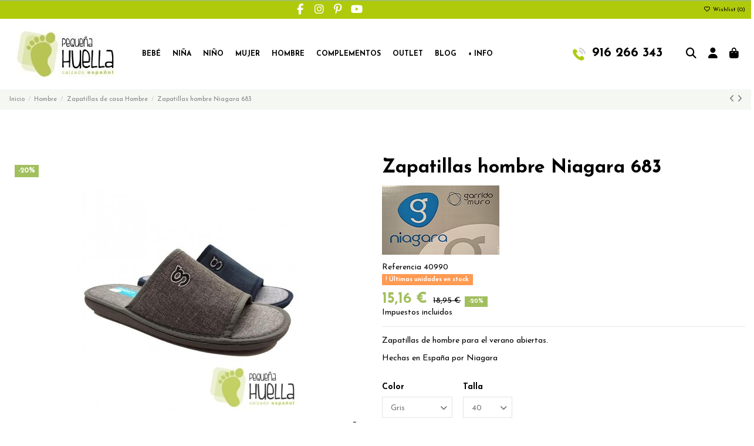

--- FILE ---
content_type: text/html; charset=utf-8
request_url: https://www.pequenahuella.com/40990-zapatillas-hombre-niagara-683.html
body_size: 29763
content:
<!doctype html>
<html lang="es">

<head>
    
        
  <meta charset="utf-8">


  <meta http-equiv="x-ua-compatible" content="ie=edge">



  


  
  



  <title>Zapatillas casa de verano para hombre con piso Gomus Niagara 683</title>
  
    
  
  
    
  
  <meta name="description" content="Las mejores chinelas de tela para chico con planta de gel Niagara Garrido Muro. Zapatillas muy cómodas y ligeras de caballero con máximo confort. Hechas en España">
  <meta name="keywords" content="comprar zapatillas hombre niagara 683 online, comprar zapatillas hombre niagara 683, zapatillas hombre niagara 683 online">
    
      <link rel="canonical" href="https://www.pequenahuella.com/40990-zapatillas-hombre-niagara-683.html">    

  
      

  
     <script type="application/ld+json">
 {
   "@context": "https://schema.org",
   "@type": "Organization",
   "name" : "Pequeña Huella",
   "url" : "https://www.pequenahuella.com/"
       ,"logo": {
       "@type": "ImageObject",
       "url":"https://www.pequenahuella.com/img/my-shop-logo-1610466906.jpg"
     }
    }
</script>

<script type="application/ld+json">
  {
    "@context": "https://schema.org",
    "@type": "WebPage",
    "isPartOf": {
      "@type": "WebSite",
      "url":  "https://www.pequenahuella.com/",
      "name": "Pequeña Huella"
    },
    "name": "Zapatillas casa de verano para hombre con piso Gomus Niagara 683",
    "url":  "https://www.pequenahuella.com/40990-zapatillas-hombre-niagara-683.html"
  }
</script>


  <script type="application/ld+json">
    {
      "@context": "https://schema.org",
      "@type": "BreadcrumbList",
      "itemListElement": [
                  {
            "@type": "ListItem",
            "position": 1,
            "name": "Inicio",
            "item": "https://www.pequenahuella.com/"
          },              {
            "@type": "ListItem",
            "position": 2,
            "name": "Hombre",
            "item": "https://www.pequenahuella.com/174-zapatillas-hombre"
          },              {
            "@type": "ListItem",
            "position": 3,
            "name": "Zapatillas de casa Hombre",
            "item": "https://www.pequenahuella.com/176-zapatillas-de-casa-hombre"
          },              {
            "@type": "ListItem",
            "position": 4,
            "name": "Zapatillas hombre Niagara 683",
            "item": "https://www.pequenahuella.com/40990-zapatillas-hombre-niagara-683.html"
          }          ]
    }
  </script>


  

  
    <script type="application/ld+json">
  {
    "@context": "https://schema.org/",
    "@type": "Product",
    "@id": "#product-snippet-id",
    "name": "Zapatillas hombre Niagara 683",
    "description": "Las mejores chinelas de tela para chico con planta de gel Niagara Garrido Muro. Zapatillas muy cómodas y ligeras de caballero con máximo confort. Hechas en España",
    "category": "Zapatillas de casa Hombre",
    "image" :"https://www.pequenahuella.com/15527-large_default/zapatillas-hombre-niagara-683.jpg",    "sku": "40990",
    "mpn": "40990"
        ,
    "brand": {
      "@type": "Brand",
      "name": "NIAGARA GARRIDO MURO"
    }
                ,
    "offers": {
      "@type": "Offer",
      "priceCurrency": "EUR",
      "name": "Zapatillas hombre Niagara 683",
      "price": "15.16",
      "url": "https://www.pequenahuella.com/40990-zapatillas-hombre-niagara-683.html#/46-talla-40/149-color-gris",
      "priceValidUntil": "2026-02-12",
              "image": ["https://www.pequenahuella.com/15527-thickbox_default/zapatillas-hombre-niagara-683.jpg","https://www.pequenahuella.com/15528-thickbox_default/zapatillas-hombre-niagara-683.jpg","https://www.pequenahuella.com/15529-thickbox_default/zapatillas-hombre-niagara-683.jpg","https://www.pequenahuella.com/15537-thickbox_default/zapatillas-hombre-niagara-683.jpg","https://www.pequenahuella.com/15538-thickbox_default/zapatillas-hombre-niagara-683.jpg","https://www.pequenahuella.com/15539-thickbox_default/zapatillas-hombre-niagara-683.jpg"],
            "sku": "40990",
      "mpn": "40990",
                    "availability": "https://schema.org/InStock",
      "seller": {
        "@type": "Organization",
        "name": "Pequeña Huella"
      }
    }
      }
</script>


  
    
  



    <meta property="og:type" content="product">
    <meta property="og:url" content="https://www.pequenahuella.com/40990-zapatillas-hombre-niagara-683.html">
    <meta property="og:title" content="Zapatillas casa de verano para hombre con piso Gomus Niagara 683">
    <meta property="og:site_name" content="Pequeña Huella">
    <meta property="og:description" content="Las mejores chinelas de tela para chico con planta de gel Niagara Garrido Muro. Zapatillas muy cómodas y ligeras de caballero con máximo confort. Hechas en España">
            <meta property="og:image" content="https://www.pequenahuella.com/15527-thickbox_default/zapatillas-hombre-niagara-683.jpg">
        <meta property="og:image:width" content="1100">
        <meta property="og:image:height" content="1422">
    




      <meta name="viewport" content="initial-scale=1,user-scalable=no,maximum-scale=1,width=device-width">
  


  <meta name="theme-color" content="#a2bf5e">
  <meta name="msapplication-navbutton-color" content="#a2bf5e">


  <link rel="icon" type="image/vnd.microsoft.icon" href="https://www.pequenahuella.com/img/favicon.ico?1752148868">
  <link rel="shortcut icon" type="image/x-icon" href="https://www.pequenahuella.com/img/favicon.ico?1752148868">
    




    <link rel="stylesheet" href="https://www.pequenahuella.com/themes/warehouse/assets/cache/theme-867f2a622.css" type="text/css" media="all">




<link rel="preload" as="font"
      href="https://www.pequenahuella.com/themes/warehouse/assets/css/font-awesome/webfonts/fa-brands-400.woff2"
      type="font/woff2" crossorigin="anonymous">

<link rel="preload" as="font"
      href="https://www.pequenahuella.com/themes/warehouse/assets/css/font-awesome/webfonts/fa-regular-400.woff2"
      type="font/woff2" crossorigin="anonymous">

<link rel="preload" as="font"
      href="https://www.pequenahuella.com/themes/warehouse/assets/css/font-awesome/webfonts/fa-solid-900.woff2"
      type="font/woff2" crossorigin="anonymous">

<link rel="preload" as="font"
      href="https://www.pequenahuella.com/themes/warehouse/assets/css/font-awesome/webfonts/fa-brands-400.woff2"
      type="font/woff2" crossorigin="anonymous">


<link  rel="preload stylesheet"  as="style" href="https://www.pequenahuella.com/themes/warehouse/assets/css/font-awesome/css/font-awesome-preload.css?v=6.7.2"
       type="text/css" crossorigin="anonymous">





  

  <script>
        var elementorFrontendConfig = {"isEditMode":"","stretchedSectionContainer":"","instagramToken":"","is_rtl":false,"ajax_csfr_token_url":"https:\/\/www.pequenahuella.com\/module\/iqitelementor\/Actions?process=handleCsfrToken&ajax=1"};
        var iqitTheme = {"rm_sticky":"0","rm_breakpoint":0,"op_preloader":"0","cart_style":"side","cart_confirmation":"notification","h_layout":"4","f_fixed":"","f_layout":"2","h_absolute":"1","h_sticky":"0","hw_width":"fullwidth","mm_content":"accordion","hm_submenu_width":"fullwidth","h_search_type":"full","pl_lazyload":false,"pl_infinity":true,"pl_rollover":true,"pl_crsl_autoplay":false,"pl_slider_ld":5,"pl_slider_d":4,"pl_slider_t":3,"pl_slider_p":2,"pp_thumbs":"bottom","pp_zoom":"inner","pp_image_layout":"carousel","pp_tabs":"section","pl_grid_qty":false};
        var iqitcompare = {"nbProducts":0};
        var iqitcountdown_days = "d.";
        var iqitextendedproduct = {"speed":"70","hook":"modal"};
        var iqitfdc_from = 0;
        var iqitmegamenu = {"sticky":"false","containerSelector":"#wrapper > .container"};
        var iqitreviews = [];
        var iqitwishlist = {"nbProducts":0};
        var prestashop = {"cart":{"products":[],"totals":{"total":{"type":"total","label":"Total","amount":0,"value":"0,00\u00a0\u20ac"},"total_including_tax":{"type":"total","label":"Total (impuestos incl.)","amount":0,"value":"0,00\u00a0\u20ac"},"total_excluding_tax":{"type":"total","label":"Total (impuestos excl.)","amount":0,"value":"0,00\u00a0\u20ac"}},"subtotals":{"products":{"type":"products","label":"Subtotal","amount":0,"value":"0,00\u00a0\u20ac"},"discounts":null,"shipping":{"type":"shipping","label":"Transporte","amount":0,"value":""},"tax":null},"products_count":0,"summary_string":"0 art\u00edculos","vouchers":{"allowed":1,"added":[]},"discounts":[],"minimalPurchase":0,"minimalPurchaseRequired":""},"currency":{"id":1,"name":"Euro","iso_code":"EUR","iso_code_num":"978","sign":"\u20ac"},"customer":{"lastname":null,"firstname":null,"email":null,"birthday":null,"newsletter":null,"newsletter_date_add":null,"optin":null,"website":null,"company":null,"siret":null,"ape":null,"is_logged":false,"gender":{"type":null,"name":null},"addresses":[]},"country":{"id_zone":"1","id_currency":"0","call_prefix":"34","iso_code":"ES","active":"1","contains_states":"1","need_identification_number":"0","need_zip_code":"1","zip_code_format":"NNNNN","display_tax_label":"1","name":"Espa\u00f1a","id":6},"language":{"name":"Espa\u00f1ol (Spanish)","iso_code":"es","locale":"es-ES","language_code":"es-ES","active":"1","is_rtl":"0","date_format_lite":"d\/m\/Y","date_format_full":"d\/m\/Y H:i:s","id":3},"page":{"title":"","canonical":"https:\/\/www.pequenahuella.com\/40990-zapatillas-hombre-niagara-683.html","meta":{"title":"Zapatillas casa de verano para hombre con piso Gomus Niagara 683","description":"Las mejores chinelas de tela para chico con planta de gel Niagara Garrido Muro. Zapatillas muy c\u00f3modas y ligeras de caballero con m\u00e1ximo confort. Hechas en Espa\u00f1a","keywords":"comprar zapatillas hombre niagara 683 online, comprar zapatillas hombre niagara 683, zapatillas hombre niagara 683 online","robots":"index"},"page_name":"product","body_classes":{"lang-es":true,"lang-rtl":false,"country-ES":true,"currency-EUR":true,"layout-full-width":true,"page-product":true,"tax-display-enabled":true,"page-customer-account":false,"product-id-40990":true,"product-Zapatillas hombre Niagara 683":true,"product-id-category-176":true,"product-id-manufacturer-89":true,"product-id-supplier-0":true,"product-available-for-order":true},"admin_notifications":[],"password-policy":{"feedbacks":{"0":"Muy d\u00e9bil","1":"D\u00e9bil","2":"Promedio","3":"Fuerte","4":"Muy fuerte","Straight rows of keys are easy to guess":"Una serie seguida de teclas de la misma fila es f\u00e1cil de adivinar","Short keyboard patterns are easy to guess":"Los patrones de teclado cortos son f\u00e1ciles de adivinar","Use a longer keyboard pattern with more turns":"Usa un patr\u00f3n de teclado m\u00e1s largo y con m\u00e1s giros","Repeats like \"aaa\" are easy to guess":"Las repeticiones como \u00abaaa\u00bb son f\u00e1ciles de adivinar","Repeats like \"abcabcabc\" are only slightly harder to guess than \"abc\"":"Las repeticiones como \"abcabcabc\" son solo un poco m\u00e1s dif\u00edciles de adivinar que \"abc\"","Sequences like abc or 6543 are easy to guess":"Las secuencias como \"abc\" o \"6543\" son f\u00e1ciles de adivinar","Recent years are easy to guess":"Los a\u00f1os recientes son f\u00e1ciles de adivinar","Dates are often easy to guess":"Las fechas suelen ser f\u00e1ciles de adivinar","This is a top-10 common password":"Esta es una de las 10 contrase\u00f1as m\u00e1s comunes","This is a top-100 common password":"Esta es una de las 100 contrase\u00f1as m\u00e1s comunes","This is a very common password":"Esta contrase\u00f1a es muy com\u00fan","This is similar to a commonly used password":"Esta contrase\u00f1a es similar a otras contrase\u00f1as muy usadas","A word by itself is easy to guess":"Una palabra que por s\u00ed misma es f\u00e1cil de adivinar","Names and surnames by themselves are easy to guess":"Los nombres y apellidos completos son f\u00e1ciles de adivinar","Common names and surnames are easy to guess":"Los nombres comunes y los apellidos son f\u00e1ciles de adivinar","Use a few words, avoid common phrases":"Usa varias palabras, evita frases comunes","No need for symbols, digits, or uppercase letters":"No se necesitan s\u00edmbolos, d\u00edgitos o letras may\u00fasculas","Avoid repeated words and characters":"Evita repetir palabras y caracteres","Avoid sequences":"Evita secuencias","Avoid recent years":"Evita a\u00f1os recientes","Avoid years that are associated with you":"Evita a\u00f1os que puedan asociarse contigo","Avoid dates and years that are associated with you":"Evita a\u00f1os y fechas que puedan asociarse contigo","Capitalization doesn't help very much":"Las may\u00fasculas no ayudan mucho","All-uppercase is almost as easy to guess as all-lowercase":"Todo en may\u00fasculas es casi tan f\u00e1cil de adivinar como en min\u00fasculas","Reversed words aren't much harder to guess":"Las palabras invertidas no son mucho m\u00e1s dif\u00edciles de adivinar","Predictable substitutions like '@' instead of 'a' don't help very much":"Las sustituciones predecibles como usar \"@\" en lugar de \"a\" no ayudan mucho","Add another word or two. Uncommon words are better.":"A\u00f1ade una o dos palabras m\u00e1s. Es mejor usar palabras poco habituales."}}},"shop":{"name":"Peque\u00f1a Huella","logo":"https:\/\/www.pequenahuella.com\/img\/my-shop-logo-1610466906.jpg","stores_icon":"https:\/\/www.pequenahuella.com\/img\/logo_stores.png","favicon":"https:\/\/www.pequenahuella.com\/img\/favicon.ico"},"core_js_public_path":"\/themes\/","urls":{"base_url":"https:\/\/www.pequenahuella.com\/","current_url":"https:\/\/www.pequenahuella.com\/40990-zapatillas-hombre-niagara-683.html","shop_domain_url":"https:\/\/www.pequenahuella.com","img_ps_url":"https:\/\/www.pequenahuella.com\/img\/","img_cat_url":"https:\/\/www.pequenahuella.com\/img\/c\/","img_lang_url":"https:\/\/www.pequenahuella.com\/img\/l\/","img_prod_url":"https:\/\/www.pequenahuella.com\/img\/p\/","img_manu_url":"https:\/\/www.pequenahuella.com\/img\/m\/","img_sup_url":"https:\/\/www.pequenahuella.com\/img\/su\/","img_ship_url":"https:\/\/www.pequenahuella.com\/img\/s\/","img_store_url":"https:\/\/www.pequenahuella.com\/img\/st\/","img_col_url":"https:\/\/www.pequenahuella.com\/img\/co\/","img_url":"https:\/\/www.pequenahuella.com\/themes\/warehouse\/assets\/img\/","css_url":"https:\/\/www.pequenahuella.com\/themes\/warehouse\/assets\/css\/","js_url":"https:\/\/www.pequenahuella.com\/themes\/warehouse\/assets\/js\/","pic_url":"https:\/\/www.pequenahuella.com\/upload\/","theme_assets":"https:\/\/www.pequenahuella.com\/themes\/warehouse\/assets\/","theme_dir":"https:\/\/www.pequenahuella.com\/themes\/warehouse\/","pages":{"address":"https:\/\/www.pequenahuella.com\/direccion","addresses":"https:\/\/www.pequenahuella.com\/direcciones","authentication":"https:\/\/www.pequenahuella.com\/autenticacion","manufacturer":"https:\/\/www.pequenahuella.com\/fabricantes","cart":"https:\/\/www.pequenahuella.com\/carro-de-la-compra","category":"https:\/\/www.pequenahuella.com\/index.php?controller=category","cms":"https:\/\/www.pequenahuella.com\/index.php?controller=cms","contact":"https:\/\/www.pequenahuella.com\/contactenos","discount":"https:\/\/www.pequenahuella.com\/descuento","guest_tracking":"https:\/\/www.pequenahuella.com\/estado-pedido","history":"https:\/\/www.pequenahuella.com\/historial-de-pedidos","identity":"https:\/\/www.pequenahuella.com\/identidad","index":"https:\/\/www.pequenahuella.com\/","my_account":"https:\/\/www.pequenahuella.com\/mi-cuenta","order_confirmation":"https:\/\/www.pequenahuella.com\/index.php?controller=order-confirmation","order_detail":"https:\/\/www.pequenahuella.com\/index.php?controller=order-detail","order_follow":"https:\/\/www.pequenahuella.com\/devolucion-de-productos","order":"https:\/\/www.pequenahuella.com\/carrito","order_return":"https:\/\/www.pequenahuella.com\/index.php?controller=order-return","order_slip":"https:\/\/www.pequenahuella.com\/vales","pagenotfound":"https:\/\/www.pequenahuella.com\/index.php?controller=pagenotfound","password":"https:\/\/www.pequenahuella.com\/password-recovery","pdf_invoice":"https:\/\/www.pequenahuella.com\/index.php?controller=pdf-invoice","pdf_order_return":"https:\/\/www.pequenahuella.com\/index.php?controller=pdf-order-return","pdf_order_slip":"https:\/\/www.pequenahuella.com\/index.php?controller=pdf-order-slip","prices_drop":"https:\/\/www.pequenahuella.com\/promocion","product":"https:\/\/www.pequenahuella.com\/index.php?controller=product","registration":"https:\/\/www.pequenahuella.com\/index.php?controller=registration","search":"https:\/\/www.pequenahuella.com\/buscar","sitemap":"https:\/\/www.pequenahuella.com\/mapa-del-sitio","stores":"https:\/\/www.pequenahuella.com\/tiendas","supplier":"https:\/\/www.pequenahuella.com\/proveedores","new_products":"https:\/\/www.pequenahuella.com\/nuevos-productos","brands":"https:\/\/www.pequenahuella.com\/fabricantes","register":"https:\/\/www.pequenahuella.com\/index.php?controller=registration","order_login":"https:\/\/www.pequenahuella.com\/carrito?login=1"},"alternative_langs":[],"actions":{"logout":"https:\/\/www.pequenahuella.com\/?mylogout="},"no_picture_image":{"bySize":{"small_default":{"url":"https:\/\/www.pequenahuella.com\/img\/p\/es-default-small_default.jpg","width":98,"height":127},"cart_default":{"url":"https:\/\/www.pequenahuella.com\/img\/p\/es-default-cart_default.jpg","width":125,"height":162},"home_default":{"url":"https:\/\/www.pequenahuella.com\/img\/p\/es-default-home_default.jpg","width":236,"height":305},"large_default":{"url":"https:\/\/www.pequenahuella.com\/img\/p\/es-default-large_default.jpg","width":381,"height":492},"medium_default":{"url":"https:\/\/www.pequenahuella.com\/img\/p\/es-default-medium_default.jpg","width":452,"height":584},"thickbox_default":{"url":"https:\/\/www.pequenahuella.com\/img\/p\/es-default-thickbox_default.jpg","width":1100,"height":1422}},"small":{"url":"https:\/\/www.pequenahuella.com\/img\/p\/es-default-small_default.jpg","width":98,"height":127},"medium":{"url":"https:\/\/www.pequenahuella.com\/img\/p\/es-default-large_default.jpg","width":381,"height":492},"large":{"url":"https:\/\/www.pequenahuella.com\/img\/p\/es-default-thickbox_default.jpg","width":1100,"height":1422},"legend":""}},"configuration":{"display_taxes_label":true,"display_prices_tax_incl":true,"is_catalog":false,"show_prices":true,"opt_in":{"partner":true},"quantity_discount":{"type":"discount","label":"Descuento unitario"},"voucher_enabled":1,"return_enabled":0},"field_required":[],"breadcrumb":{"links":[{"title":"Inicio","url":"https:\/\/www.pequenahuella.com\/"},{"title":"Hombre","url":"https:\/\/www.pequenahuella.com\/174-zapatillas-hombre"},{"title":"Zapatillas de casa Hombre","url":"https:\/\/www.pequenahuella.com\/176-zapatillas-de-casa-hombre"},{"title":"Zapatillas hombre Niagara 683","url":"https:\/\/www.pequenahuella.com\/40990-zapatillas-hombre-niagara-683.html"}],"count":4},"link":{"protocol_link":"https:\/\/","protocol_content":"https:\/\/"},"time":1769640815,"static_token":"8f615c6d4ce43749ff69f4635c79b899","token":"579ad7dd4207db8d21a1ad99afbe65b5","debug":false};
        var psemailsubscription_subscription = "https:\/\/www.pequenahuella.com\/module\/ps_emailsubscription\/subscription";
      </script>



  

    <meta id="js-rcpgtm-tracking-config" data-tracking-data="%7B%22bing%22%3A%7B%22tracking_id%22%3A%22%22%2C%22feed%22%3A%7B%22id_product_prefix%22%3A%22%22%2C%22id_product_source_key%22%3A%22id_product%22%2C%22id_variant_prefix%22%3A%22%22%2C%22id_variant_source_key%22%3A%22id_attribute%22%7D%7D%2C%22context%22%3A%7B%22browser%22%3A%7B%22device_type%22%3A1%7D%2C%22localization%22%3A%7B%22id_country%22%3A6%2C%22country_code%22%3A%22ES%22%2C%22id_currency%22%3A1%2C%22currency_code%22%3A%22EUR%22%2C%22id_lang%22%3A3%2C%22lang_code%22%3A%22es%22%7D%2C%22page%22%3A%7B%22controller_name%22%3A%22product%22%2C%22products_per_page%22%3A24%2C%22category%22%3A%5B%5D%2C%22search_term%22%3A%22%22%7D%2C%22shop%22%3A%7B%22id_shop%22%3A1%2C%22shop_name%22%3A%22My%20shop%22%2C%22base_dir%22%3A%22https%3A%2F%2Fwww.pequenahuella.com%2F%22%7D%2C%22tracking_module%22%3A%7B%22module_name%22%3A%22rcpgtagmanager%22%2C%22module_version%22%3A%224.4.4%22%2C%22checkout_module%22%3A%7B%22module%22%3A%22default%22%2C%22controller%22%3A%22order%22%7D%2C%22service_version%22%3A%228%22%2C%22token%22%3A%222bdeec0acd93d47ed67d634f9216ea59%22%7D%2C%22user%22%3A%5B%5D%7D%2C%22criteo%22%3A%7B%22tracking_id%22%3A%22%22%2C%22feed%22%3A%7B%22id_product_prefix%22%3A%22%22%2C%22id_product_source_key%22%3A%22id_product%22%2C%22id_variant_prefix%22%3A%22%22%2C%22id_variant_source_key%22%3A%22id_attribute%22%7D%7D%2C%22facebook%22%3A%7B%22tracking_id%22%3A%22%22%2C%22feed%22%3A%7B%22id_product_prefix%22%3A%22%22%2C%22id_product_source_key%22%3A%22id_product%22%2C%22id_variant_prefix%22%3A%22%22%2C%22id_variant_source_key%22%3A%22id_attribute%22%7D%7D%2C%22ga4%22%3A%7B%22tracking_id%22%3A%22G-L92FMJFQT6%22%2C%22server_container_url%22%3A%22%22%2C%22is_url_passthrough%22%3Atrue%2C%22is_data_import%22%3Afalse%7D%2C%22gads%22%3A%7B%22tracking_id%22%3A%22%22%2C%22merchant_id%22%3A%22%22%2C%22conversion_labels%22%3A%7B%22create_account%22%3A%22%22%2C%22product_view%22%3A%22%22%2C%22add_to_cart%22%3A%22%22%2C%22begin_checkout%22%3A%22%22%2C%22purchase%22%3A%22%22%7D%2C%22retail%22%3A%7B%22id_product_prefix%22%3A%22%22%2C%22id_product_source_key%22%3A%22id_product%22%2C%22id_variant_prefix%22%3A%22%22%2C%22id_variant_source_key%22%3A%22id_attribute%22%7D%2C%22custom%22%3A%7B%22is_enabled%22%3Afalse%2C%22id_product_prefix%22%3A%22%22%2C%22id_product_source_key%22%3A%22id_product%22%2C%22id_variant_prefix%22%3A%22%22%2C%22id_variant_source_key%22%3A%22id_attribute%22%2C%22is_id2%22%3Afalse%7D%7D%2C%22gtm%22%3A%7B%22tracking_id%22%3A%22GTM-57X9HVG%22%2C%22is_internal_traffic%22%3Afalse%2C%22script_url%22%3A%22%22%2C%22data_layer_name%22%3A%22%22%2C%22id_parameter%22%3A%22%22%2C%22override_tracking_id%22%3A%22%22%7D%2C%22kelkoo%22%3A%7B%22tracking_list%22%3A%5B%5D%2C%22feed%22%3A%7B%22id_product_prefix%22%3A%22%22%2C%22id_product_source_key%22%3A%22id_product%22%2C%22id_variant_prefix%22%3A%22%22%2C%22id_variant_source_key%22%3A%22id_attribute%22%7D%7D%2C%22pinterest%22%3A%7B%22tracking_id%22%3A%22%22%2C%22feed%22%3A%7B%22id_product_prefix%22%3A%22%22%2C%22id_product_source_key%22%3A%22id_product%22%2C%22id_variant_prefix%22%3A%22%22%2C%22id_variant_source_key%22%3A%22id_attribute%22%7D%7D%2C%22tiktok%22%3A%7B%22tracking_id%22%3A%22%22%2C%22feed%22%3A%7B%22id_product_prefix%22%3A%22%22%2C%22id_product_source_key%22%3A%22id_product%22%2C%22id_variant_prefix%22%3A%22%22%2C%22id_variant_source_key%22%3A%22id_attribute%22%7D%7D%2C%22twitter%22%3A%7B%22tracking_id%22%3A%22%22%2C%22events%22%3A%7B%22add_to_cart_id%22%3A%22%22%2C%22payment_info_id%22%3A%22%22%2C%22checkout_initiated_id%22%3A%22%22%2C%22product_view_id%22%3A%22%22%2C%22lead_id%22%3A%22%22%2C%22purchase_id%22%3A%22%22%2C%22search_id%22%3A%22%22%7D%2C%22feed%22%3A%7B%22id_product_prefix%22%3A%22%22%2C%22id_product_source_key%22%3A%22id_product%22%2C%22id_variant_prefix%22%3A%22%22%2C%22id_variant_source_key%22%3A%22id_attribute%22%7D%7D%7D">
    <script type="text/javascript" data-keepinline="true" data-cfasync="false" src="/modules/rcpgtagmanager/views/js/hook/trackingClient.bundle.js?v=4.4.4"></script>

<!-- Inizio Codice Free GA4 PrestaShop Module by https://www.tecnoacquisti.com -->

    <!-- Global site tag (gtag.js) - Google Analytics -->
    <script async src="https://www.googletagmanager.com/gtag/js?id=G-L92FMJFQT6"></script>
    <script>
        window.dataLayer = window.dataLayer || [];
        function gtag(){dataLayer.push(arguments);}
        gtag('js', new Date());

        gtag('config', 'G-L92FMJFQT6');
    </script>

<!-- Fine Codice Free GA4 -->


    
            <meta property="product:pretax_price:amount" content="12.528926">
        <meta property="product:pretax_price:currency" content="EUR">
        <meta property="product:price:amount" content="15.16">
        <meta property="product:price:currency" content="EUR">
        
    

    </head>

<body id="product" class="lang-es country-es currency-eur layout-full-width page-product tax-display-enabled product-id-40990 product-zapatillas-hombre-niagara-683 product-id-category-176 product-id-manufacturer-89 product-id-supplier-0 product-available-for-order body-desktop-header-style-w-4">


    




    


<main id="main-page-content"  >
    
            

    <header id="header" class="desktop-header-style-w-4">
        
            
  <div class="header-banner">
    
  </div>




            <nav class="header-nav">
        <div class="container">
    
        <div class="row justify-content-between">
            <div class="col col-auto col-md left-nav">
                 <div class="d-inline-block"> 

<ul class="social-links _topbar" itemscope itemtype="https://schema.org/Organization" itemid="#store-organization">
    <li class="facebook"><a itemprop="sameAs" href="https://www.facebook.com/pequenahuella" target="_blank" rel="noreferrer noopener"><i class="fa fa-facebook fa-fw" aria-hidden="true"></i></a></li>    <li class="instagram"><a itemprop="sameAs" href="https://www.instagram.com/pequenahuella/?hl=es" target="_blank" rel="noreferrer noopener"><i class="fa fa-instagram fa-fw" aria-hidden="true"></i></a></li>  <li class="pinterest"><a itemprop="sameAs" href="https://www.pinterest.es/pequenahuella/_created/" target="_blank" rel="noreferrer noopener"><i class="fa fa-pinterest-p fa-fw" aria-hidden="true"></i></a></li>  <li class="youtube"><a href="https://www.youtube.com/channel/UCyv4QE5LTslLUUIULgh7Cig" target="_blank" rel="noreferrer noopener"><i class="fa fa-youtube fa-fw" aria-hidden="true"></i></a></li>      </ul>

 </div>                 
            </div>
            <div class="col col-auto center-nav text-center">
                
             </div>
            <div class="col col-auto col-md right-nav text-right">
                <div class="d-inline-block">
    <a href="//www.pequenahuella.com/module/iqitwishlist/view">
        <i class="fa fa-heart-o fa-fw" aria-hidden="true"></i> Wishlist (<span
                id="iqitwishlist-nb"></span>)
    </a>
</div>

             </div>
        </div>

                        </div>
            </nav>
        



<div id="desktop-header" class="desktop-header-style-4">
    
            
<div class="header-top">
    <div id="desktop-header-container" class="container">
        <div class="row align-items-center">
                            <div class="col col-auto col-header-left">
                    <div id="desktop_logo">
                        
  <a href="https://www.pequenahuella.com/">
    <img class="logo img-fluid"
         src="https://www.pequenahuella.com/img/my-shop-logo-1610466906.jpg"
                  alt="Pequeña Huella"
         width="200"
         height="80"
    >
  </a>

                    </div>
                    
                </div>
                <div class="col col-header-center col-header-menu">
                                        <div id="iqitmegamenu-wrapper" class="iqitmegamenu-wrapper iqitmegamenu-all">
	<div class="container container-iqitmegamenu">
		<div id="iqitmegamenu-horizontal" class="iqitmegamenu  clearfix" role="navigation">

						
			<nav id="cbp-hrmenu" class="cbp-hrmenu cbp-horizontal cbp-hrsub-narrow">
				<ul>
											<li id="cbp-hrmenu-tab-8"
							class="cbp-hrmenu-tab cbp-hrmenu-tab-8  cbp-has-submeu">
							<a href="https://www.pequenahuella.com/63-bebe" class="nav-link" 
										>
										

										<span class="cbp-tab-title">
											Bebé											<i class="fa fa-angle-down cbp-submenu-aindicator"></i></span>
																			</a>
																			<div class="cbp-hrsub col-3">
											<div class="cbp-hrsub-inner">
												<div class="container iqitmegamenu-submenu-container">
													
																																													




<div class="row menu_row menu-element  first_rows menu-element-id-1">
                

                                                




    <div class="col-12 cbp-menu-column cbp-menu-element menu-element-id-2 ">
        <div class="cbp-menu-column-inner">
                        
                
                
                    
                                                    <div class="row cbp-categories-row">
                                                                                                            <div class="col-12">
                                            <div class="cbp-category-link-w"><a href="https://www.pequenahuella.com/63-bebe"
                                                                                class="cbp-column-title nav-link cbp-category-title">Bebé</a>
                                                                                                                                                    
    <ul class="cbp-links cbp-category-tree"><li ><div class="cbp-category-link-w"><a href="https://www.pequenahuella.com/105-alpargatas-valencianas-para-bebes-online">Alpargatas y valencianas</a></div></li><li ><div class="cbp-category-link-w"><a href="https://www.pequenahuella.com/107-avarcas-menorquinas-para-bebes-online">Avarcas menorquinas</a></div></li><li  class="cbp-hrsub-haslevel2" ><div class="cbp-category-link-w"><a href="https://www.pequenahuella.com/108-merceditas-bailarinas-para-bebes-online">Merceditas</a>
    <ul class="cbp-hrsub-level2"><li ><div class="cbp-category-link-w"><a href="https://www.pequenahuella.com/109-merceditas-lona-para-bebes">Merceditas de lona</a></div></li><li ><div class="cbp-category-link-w"><a href="https://www.pequenahuella.com/110-piel">Merceditas de piel</a></div></li><li ><div class="cbp-category-link-w"><a href="https://www.pequenahuella.com/111-serraje-ante">Merceditas de serraje y ante</a></div></li><li ><div class="cbp-category-link-w"><a href="https://www.pequenahuella.com/112-serratex-terciopelo">Merceditas de serratex y terciopelo</a></div></li></ul>
</div></li><li ><div class="cbp-category-link-w"><a href="https://www.pequenahuella.com/113-comprar-pepitos-zapatitos-de-bebe-online">Zapatos Pepitos</a></div></li><li ><div class="cbp-category-link-w"><a href="https://www.pequenahuella.com/114-comprar-pisacacas-botas-safari-para-bebe">Botas Safari, Pisacacas</a></div></li><li ><div class="cbp-category-link-w"><a href="https://www.pequenahuella.com/115-cangrejeras-zapatillas-playa-chanclas-bebe">Playa y Piscina</a></div></li><li ><div class="cbp-category-link-w"><a href="https://www.pequenahuella.com/116-sandalias-para-bebe-baratas-madrid-online">Sandalias</a></div></li><li ><div class="cbp-category-link-w"><a href="https://www.pequenahuella.com/117-comprar-zapatillas-casa-patucos-para-bebe">Zapatillas de casa</a></div></li><li ><div class="cbp-category-link-w"><a href="https://www.pequenahuella.com/118-comprar-zapatos-ingles-para-bebe-online">Zapato inglés</a></div></li><li ><div class="cbp-category-link-w"><a href="https://www.pequenahuella.com/128-comprar-botas-botitas-para-bebe-online">Botitas</a></div></li><li ><div class="cbp-category-link-w"><a href="https://www.pequenahuella.com/129-comprar-zapatillas-lona-para-bebe-online">Zapatillas</a></div></li><li ><div class="cbp-category-link-w"><a href="https://www.pequenahuella.com/138-comprar-zapatillas-tenis-bambas-para-bebe">Zapatillas Deportivas</a></div></li></ul>

                                                                                            </div>
                                        </div>
                                                                                                </div>
                                            
                
            

            
            </div>    </div>
                            
                </div>
																													
																									</div>
											</div>
										</div>
																</li>
												<li id="cbp-hrmenu-tab-9"
							class="cbp-hrmenu-tab cbp-hrmenu-tab-9  cbp-has-submeu">
							<a href="https://www.pequenahuella.com/65-calzado-nina" class="nav-link" 
										>
										

										<span class="cbp-tab-title">
											Niña											<i class="fa fa-angle-down cbp-submenu-aindicator"></i></span>
																			</a>
																			<div class="cbp-hrsub col-3">
											<div class="cbp-hrsub-inner">
												<div class="container iqitmegamenu-submenu-container">
													
																																													




<div class="row menu_row menu-element  first_rows menu-element-id-1">
                

                                                




    <div class="col-12 cbp-menu-column cbp-menu-element menu-element-id-2 ">
        <div class="cbp-menu-column-inner">
                        
                
                
                    
                                                    <div class="row cbp-categories-row">
                                                                                                            <div class="col-12">
                                            <div class="cbp-category-link-w"><a href="https://www.pequenahuella.com/65-calzado-nina"
                                                                                class="cbp-column-title nav-link cbp-category-title">Niña</a>
                                                                                                                                                    
    <ul class="cbp-links cbp-category-tree"><li ><div class="cbp-category-link-w"><a href="https://www.pequenahuella.com/38-comprar-leotardos-condor-nina-online">Leotardos Condor</a></div></li><li  class="cbp-hrsub-haslevel2" ><div class="cbp-category-link-w"><a href="https://www.pequenahuella.com/40-comprar-merceditas-para-ninas-online">Merceditas</a>
    <ul class="cbp-hrsub-level2"><li ><div class="cbp-category-link-w"><a href="https://www.pequenahuella.com/55-lona">Merceditas de Lona</a></div></li><li ><div class="cbp-category-link-w"><a href="https://www.pequenahuella.com/56-piel">Merceditas de Piel</a></div></li><li ><div class="cbp-category-link-w"><a href="https://www.pequenahuella.com/57-serraje-ante">Merceditas de Serraje y de Ante</a></div></li><li ><div class="cbp-category-link-w"><a href="https://www.pequenahuella.com/58-serratex-terciopelo">Merceditas de Serratex y de Terciopelo</a></div></li></ul>
</div></li><li  class="cbp-hrsub-haslevel2" ><div class="cbp-category-link-w"><a href="https://www.pequenahuella.com/83-comprar-alpargatas-online">Alpargatas y Valencianas</a>
    <ul class="cbp-hrsub-level2"><li ><div class="cbp-category-link-w"><a href="https://www.pequenahuella.com/184-alpargatas-ninas-ceremonia">Alpargatas niñas ceremonia</a></div></li><li ><div class="cbp-category-link-w"><a href="https://www.pequenahuella.com/185-alpargatas-ninas-comunion">Alpargatas niñas comunion</a></div></li><li ><div class="cbp-category-link-w"><a href="https://www.pequenahuella.com/186-alpargatas-nina-con-cintas">Alpargatas niña con cintas</a></div></li></ul>
</div></li><li ><div class="cbp-category-link-w"><a href="https://www.pequenahuella.com/84-bailarinas-manoletinas-piel-ninas-online">Bailarinas</a></div></li><li ><div class="cbp-category-link-w"><a href="https://www.pequenahuella.com/89-comprar-botas-botines-para-ninas-online">Botas y Botines</a></div></li><li ><div class="cbp-category-link-w"><a href="https://www.pequenahuella.com/90-comprar-zapatillas-deportivas-bambas-nina">Zapatillas Deportivas</a></div></li><li ><div class="cbp-category-link-w"><a href="https://www.pequenahuella.com/91-comprar-abarcas-menorquinas-ninas-online">Abarcas, menorquinas</a></div></li><li ><div class="cbp-category-link-w"><a href="https://www.pequenahuella.com/97-comprar-pisacacas-botas-safari-nina-online">Botas Safari, Pisacacas</a></div></li><li ><div class="cbp-category-link-w"><a href="https://www.pequenahuella.com/98-cangrejeras-zapatillas-playa-chanclas-nina">Playa y Piscina</a></div></li><li ><div class="cbp-category-link-w"><a href="https://www.pequenahuella.com/99-comprar-sandalias-para-nina-online-madrid">Sandalias</a></div></li><li ><div class="cbp-category-link-w"><a href="https://www.pequenahuella.com/100-comprar-zapatillas-lona-para-ninas-online">Zapatillas</a></div></li><li ><div class="cbp-category-link-w"><a href="https://www.pequenahuella.com/101-comprar-zapatos-colegio-para-nina-de-calidad-online">Zapatos Colegiales</a></div></li><li ><div class="cbp-category-link-w"><a href="https://www.pequenahuella.com/102-comprar-zapatos-blucher-para-nina-online">Zapatos Blucher</a></div></li><li ><div class="cbp-category-link-w"><a href="https://www.pequenahuella.com/103-comprar-zapatillas-de-casa-nina-online">Zapatillas de casa</a></div></li><li ><div class="cbp-category-link-w"><a href="https://www.pequenahuella.com/155-comprar-zapatos-ingles-para-nina-online">Zapato inglés</a></div></li></ul>

                                                                                            </div>
                                        </div>
                                                                                                </div>
                                            
                
            

            
            </div>    </div>
                            
                </div>
																													
																									</div>
											</div>
										</div>
																</li>
												<li id="cbp-hrmenu-tab-10"
							class="cbp-hrmenu-tab cbp-hrmenu-tab-10  cbp-has-submeu">
							<a href="https://www.pequenahuella.com/64-nino" class="nav-link" 
										>
										

										<span class="cbp-tab-title">
											Niño											<i class="fa fa-angle-down cbp-submenu-aindicator"></i></span>
																			</a>
																			<div class="cbp-hrsub col-3">
											<div class="cbp-hrsub-inner">
												<div class="container iqitmegamenu-submenu-container">
													
																																													




<div class="row menu_row menu-element  first_rows menu-element-id-1">
                

                                                




    <div class="col-12 cbp-menu-column cbp-menu-element menu-element-id-2 ">
        <div class="cbp-menu-column-inner">
                        
                
                
                    
                                                    <div class="row cbp-categories-row">
                                                                                                            <div class="col-12">
                                            <div class="cbp-category-link-w"><a href="https://www.pequenahuella.com/64-nino"
                                                                                class="cbp-column-title nav-link cbp-category-title">Niño</a>
                                                                                                                                                    
    <ul class="cbp-links cbp-category-tree"><li ><div class="cbp-category-link-w"><a href="https://www.pequenahuella.com/68-comprar-botines-botas-invierno-nino-online">Botas</a></div></li><li ><div class="cbp-category-link-w"><a href="https://www.pequenahuella.com/69-comprar-zapatillas-deportivas-bambas-nino">Zapatillas Deportivas</a></div></li><li ><div class="cbp-category-link-w"><a href="https://www.pequenahuella.com/70-comprar-avarcas-menorquinas-nino-online">Menorquinas</a></div></li><li ><div class="cbp-category-link-w"><a href="https://www.pequenahuella.com/71-comprar-mocasines-nino-baratos-online">Zapatos Mocasines</a></div></li><li ><div class="cbp-category-link-w"><a href="https://www.pequenahuella.com/72-zapatos-nauticos">Zapatos Náuticos</a></div></li><li ><div class="cbp-category-link-w"><a href="https://www.pequenahuella.com/73-comprar-zapatos-pepitos-nino-online-madrid">Zapatos Pepitos</a></div></li><li ><div class="cbp-category-link-w"><a href="https://www.pequenahuella.com/74-comprar-botas-safari-pisamierdas-nino">Botas Safari , Pisacacas</a></div></li><li ><div class="cbp-category-link-w"><a href="https://www.pequenahuella.com/75-cangrejeras-zapatillas-playa-chanclas-nino">Playa y piscina</a></div></li><li ><div class="cbp-category-link-w"><a href="https://www.pequenahuella.com/76-comprar-zapatillas-lona-para-ninos-online">Zapatillas</a></div></li><li ><div class="cbp-category-link-w"><a href="https://www.pequenahuella.com/77-comprar-zapatos-colegiales-escolares-nino-de-calidad">Zapatos Colegiales</a></div></li><li ><div class="cbp-category-link-w"><a href="https://www.pequenahuella.com/78-comprar-zapatos-ingles-inglesitos-nino">Zapato inglés</a></div></li><li ><div class="cbp-category-link-w"><a href="https://www.pequenahuella.com/79-comprar-zapatos-blucher-nino-madrid-online">Zapato blucher</a></div></li><li ><div class="cbp-category-link-w"><a href="https://www.pequenahuella.com/80-zapatillas-de-casa-nino">Zapatillas de casa Niño</a></div></li><li ><div class="cbp-category-link-w"><a href="https://www.pequenahuella.com/137-comprar-sandalias-para-nino-online-madrid">Sandalias</a></div></li><li ><div class="cbp-category-link-w"><a href="https://www.pequenahuella.com/141-comprar-alpargatas-valencianas-para-ninos">Alpargatas</a></div></li></ul>

                                                                                            </div>
                                        </div>
                                                                                                </div>
                                            
                
            

            
            </div>    </div>
                            
                </div>
																													
																									</div>
											</div>
										</div>
																</li>
												<li id="cbp-hrmenu-tab-11"
							class="cbp-hrmenu-tab cbp-hrmenu-tab-11  cbp-has-submeu">
							<a href="https://www.pequenahuella.com/66-calzado-mujer" class="nav-link" 
										>
										

										<span class="cbp-tab-title">
											Mujer											<i class="fa fa-angle-down cbp-submenu-aindicator"></i></span>
																			</a>
																			<div class="cbp-hrsub col-3">
											<div class="cbp-hrsub-inner">
												<div class="container iqitmegamenu-submenu-container">
													
																																													




<div class="row menu_row menu-element  first_rows menu-element-id-1">
                

                                                




    <div class="col-12 cbp-menu-column cbp-menu-element menu-element-id-2 ">
        <div class="cbp-menu-column-inner">
                        
                
                
                    
                                                    <div class="row cbp-categories-row">
                                                                                                            <div class="col-12">
                                            <div class="cbp-category-link-w"><a href="https://www.pequenahuella.com/66-calzado-mujer"
                                                                                class="cbp-column-title nav-link cbp-category-title">Mujer</a>
                                                                                                                                                    
    <ul class="cbp-links cbp-category-tree"><li ><div class="cbp-category-link-w"><a href="https://www.pequenahuella.com/119-comprar-bailarinas-manoletinas-online">Bailarinas</a></div></li><li ><div class="cbp-category-link-w"><a href="https://www.pequenahuella.com/123-comprar-abarcas-menorquinas-avarcas-online">Menorquinas</a></div></li><li ><div class="cbp-category-link-w"><a href="https://www.pequenahuella.com/124-comprar-pisacacas-botas-safari-online">Botas Safari, Pisacacas</a></div></li><li ><div class="cbp-category-link-w"><a href="https://www.pequenahuella.com/130-comprar-zapatillas-deportivas-bambas-mujer">Deportivas</a></div></li><li ><div class="cbp-category-link-w"><a href="https://www.pequenahuella.com/134-zapatos">Zapatos</a></div></li><li ><div class="cbp-category-link-w"><a href="https://www.pequenahuella.com/135-comprar-sandalias-de-mujer-online-madrid">Sandalias</a></div></li><li ><div class="cbp-category-link-w"><a href="https://www.pequenahuella.com/136-zapatillas-mujer">Zapatillas Mujer</a></div></li><li  class="cbp-hrsub-haslevel2" ><div class="cbp-category-link-w"><a href="https://www.pequenahuella.com/142-alpargatas-mujer-espartenas-comodas">Alpargatas de Mujer</a>
    <ul class="cbp-hrsub-level2"><li ><div class="cbp-category-link-w"><a href="https://www.pequenahuella.com/180-alpargatas-mujer-bodas-novias-espartenas">Alpargatas para bodas</a></div></li><li ><div class="cbp-category-link-w"><a href="https://www.pequenahuella.com/181-alpargatas-planas-y-media-cuna-mujer">Alpargatas planas y media cuña mujer</a></div></li><li ><div class="cbp-category-link-w"><a href="https://www.pequenahuella.com/182-alpargatas-mujer-plataforma-baratas">Alpargatas mujer plataforma</a></div></li><li ><div class="cbp-category-link-w"><a href="https://www.pequenahuella.com/183-alpargatas-con-cunas-mujer">Alpargatas con cuñas mujer</a></div></li><li ><div class="cbp-category-link-w"><a href="https://www.pequenahuella.com/187-alpargatas-ibicencas-y-valencianas-mujer">Alpargatas ibicencas y valencianas mujer</a></div></li><li ><div class="cbp-category-link-w"><a href="https://www.pequenahuella.com/188-alpargatas-abiertas-mujer">Alpargatas abiertas mujer</a></div></li><li ><div class="cbp-category-link-w"><a href="https://www.pequenahuella.com/189-alpargatas-con-hebilla-mujer">Alpargatas con hebilla mujer</a></div></li></ul>
</div></li><li ><div class="cbp-category-link-w"><a href="https://www.pequenahuella.com/164-comprar-cangrejeras-chanclas-mujer-online">Playa y Piscina</a></div></li><li  class="cbp-hrsub-haslevel2" ><div class="cbp-category-link-w"><a href="https://www.pequenahuella.com/173-zapatillas-de-casa-mujer">Zapatillas de casa mujer</a>
    <ul class="cbp-hrsub-level2"><li ><div class="cbp-category-link-w"><a href="https://www.pequenahuella.com/190-zapatillas-invierno-mujer-casa">Zapatillas de invierno</a></div></li><li ><div class="cbp-category-link-w"><a href="https://www.pequenahuella.com/191-zapatillas-casa-mujer-verano">Zapatillas de verano</a></div></li></ul>
</div></li></ul>

                                                                                            </div>
                                        </div>
                                                                                                </div>
                                            
                
            

            
            </div>    </div>
                            
                </div>
																													
																									</div>
											</div>
										</div>
																</li>
												<li id="cbp-hrmenu-tab-12"
							class="cbp-hrmenu-tab cbp-hrmenu-tab-12  cbp-has-submeu">
							<a href="https://www.pequenahuella.com/174-zapatillas-hombre" class="nav-link" 
										>
										

										<span class="cbp-tab-title">
											Hombre											<i class="fa fa-angle-down cbp-submenu-aindicator"></i></span>
																			</a>
																			<div class="cbp-hrsub col-3">
											<div class="cbp-hrsub-inner">
												<div class="container iqitmegamenu-submenu-container">
													
																																													




<div class="row menu_row menu-element  first_rows menu-element-id-1">
                

                                                




    <div class="col-12 cbp-menu-column cbp-menu-element menu-element-id-2 ">
        <div class="cbp-menu-column-inner">
                        
                
                
                    
                                                    <div class="row cbp-categories-row">
                                                                                                            <div class="col-12">
                                            <div class="cbp-category-link-w"><a href="https://www.pequenahuella.com/174-zapatillas-hombre"
                                                                                class="cbp-column-title nav-link cbp-category-title">Hombre</a>
                                                                                                                                                    
    <ul class="cbp-links cbp-category-tree"><li ><div class="cbp-category-link-w"><a href="https://www.pequenahuella.com/175-alpargatas-hombre">Alpargatas Hombre</a></div></li><li  class="cbp-hrsub-haslevel2" ><div class="cbp-category-link-w"><a href="https://www.pequenahuella.com/176-zapatillas-de-casa-hombre">Zapatillas de casa Hombre</a>
    <ul class="cbp-hrsub-level2"><li ><div class="cbp-category-link-w"><a href="https://www.pequenahuella.com/192-zapatillas-invierno-hombre-casa">Zapatillas de invierno</a></div></li><li ><div class="cbp-category-link-w"><a href="https://www.pequenahuella.com/193-zapatillas-casa-verano-hombre">Zapatillas de verano</a></div></li></ul>
</div></li><li ><div class="cbp-category-link-w"><a href="https://www.pequenahuella.com/177-botas-safari-para-hombre">Botas Safari para Hombre</a></div></li><li ><div class="cbp-category-link-w"><a href="https://www.pequenahuella.com/178-zapatillas-para-hombre">Zapatillas para Hombre</a></div></li><li ><div class="cbp-category-link-w"><a href="https://www.pequenahuella.com/179-menorquinas-para-hombre">Menorquinas para Hombre</a></div></li></ul>

                                                                                            </div>
                                        </div>
                                                                                                </div>
                                            
                
            

            
            </div>    </div>
                            
                </div>
																													
																									</div>
											</div>
										</div>
																</li>
												<li id="cbp-hrmenu-tab-13"
							class="cbp-hrmenu-tab cbp-hrmenu-tab-13  cbp-has-submeu">
							<a href="https://www.pequenahuella.com/145-complementos" class="nav-link" 
										>
										

										<span class="cbp-tab-title">
											Complementos											<i class="fa fa-angle-down cbp-submenu-aindicator"></i></span>
																			</a>
																			<div class="cbp-hrsub col-3">
											<div class="cbp-hrsub-inner">
												<div class="container iqitmegamenu-submenu-container">
													
																																													




<div class="row menu_row menu-element  first_rows menu-element-id-1">
                

                                                




    <div class="col-12 cbp-menu-column cbp-menu-element menu-element-id-2 ">
        <div class="cbp-menu-column-inner">
                        
                
                
                    
                                                    <div class="row cbp-categories-row">
                                                                                                            <div class="col-12">
                                            <div class="cbp-category-link-w"><a href="https://www.pequenahuella.com/145-complementos"
                                                                                class="cbp-column-title nav-link cbp-category-title">Complementos</a>
                                                                                                                                                    
    <ul class="cbp-links cbp-category-tree"><li ><div class="cbp-category-link-w"><a href="https://www.pequenahuella.com/147-leotardos-condor">Leotardos Cóndor</a></div></li><li ><div class="cbp-category-link-w"><a href="https://www.pequenahuella.com/171-plantillas-cordones-y-protectores">Plantillas, Cordones y Protectores</a></div></li></ul>

                                                                                            </div>
                                        </div>
                                                                                                </div>
                                            
                
            

            
            </div>    </div>
                            
                </div>
																													
																									</div>
											</div>
										</div>
																</li>
												<li id="cbp-hrmenu-tab-14"
							class="cbp-hrmenu-tab cbp-hrmenu-tab-14 ">
							<a href="https://www.pequenahuella.com/148-ultimas-tallas" class="nav-link" 
										>
										

										<span class="cbp-tab-title">
											Outlet</span>
																			</a>
																</li>
												<li id="cbp-hrmenu-tab-18"
							class="cbp-hrmenu-tab cbp-hrmenu-tab-18 ">
							<a href="https://www.pequenahuella.com/blog" class="nav-link" 
										>
										

										<span class="cbp-tab-title">
											Blog</span>
																			</a>
																</li>
												<li id="cbp-hrmenu-tab-16"
							class="cbp-hrmenu-tab cbp-hrmenu-tab-16  cbp-has-submeu">
							<a href="https://www.pequenahuella.com/content/category/2-info" class="nav-link" 
										>
										

										<span class="cbp-tab-title">
											+ Info											<i class="fa fa-angle-down cbp-submenu-aindicator"></i></span>
																			</a>
																			<div class="cbp-hrsub col-3">
											<div class="cbp-hrsub-inner">
												<div class="container iqitmegamenu-submenu-container">
													
																																													




<div class="row menu_row menu-element  first_rows menu-element-id-1">
                

                                                




    <div class="col-12 cbp-menu-column cbp-menu-element menu-element-id-2 ">
        <div class="cbp-menu-column-inner">
                        
                
                
                                            <ul class="cbp-links cbp-valinks cbp-valinks-vertical">
                                                                                                                                                                                                                        <li><a href="https://www.pequenahuella.com/content/9-como"
                                           >Cómo comprar</a>
                                    </li>
                                                                                                                                                                                            <li><a href="https://www.pequenahuella.com/content/12-preguntas-frecuentes"
                                           >Preguntas Frecuentes</a>
                                    </li>
                                                                                                                                <li><a href="https://www.pequenahuella.com/content/13-descuentos-y-promociones"
                                           >Descuentos y promociones</a>
                                    </li>
                                                                                                                                                                                            <li><a href="https://www.pequenahuella.com/content/15-como-elegir-la-talla"
                                           >¿Cómo elegir la talla?</a>
                                    </li>
                                                                                                                                <li><a href="https://www.pequenahuella.com/content/17-fabricado-en-espana"
                                           >Fabricado en España</a>
                                    </li>
                                                                                    </ul>
                    
                
            

            
            </div>    </div>
                            
                </div>
																													
																									</div>
											</div>
										</div>
																</li>
												<li id="cbp-hrmenu-tab-17"
							class="cbp-hrmenu-tab cbp-hrmenu-tab-17 ">
							<a href="tel:916266343" class="nav-link" 
										>
										

										<span class="cbp-tab-title">
											 <img src="/img/cms/ph-telephone-8.png" alt="    916 266 343"
													class="cbp-mainlink-iicon" />    916 266 343</span>
																			</a>
																</li>
											</ul>
				</nav>
			</div>
		</div>
		<div id="sticky-cart-wrapper"></div>
	</div>

		<div id="_desktop_iqitmegamenu-mobile">
		<div id="iqitmegamenu-mobile"
			class="mobile-menu js-mobile-menu  h-100  d-flex flex-column">

			<div class="mm-panel__header  mobile-menu__header-wrapper px-2 py-2">
				<div class="mobile-menu__header js-mobile-menu__header">

					<button type="button" class="mobile-menu__back-btn js-mobile-menu__back-btn btn">
						<span aria-hidden="true" class="fa fa-angle-left  align-middle mr-4"></span>
						<span class="mobile-menu__title js-mobile-menu__title paragraph-p1 align-middle"></span>
					</button>
					
				</div>
				<button type="button" class="btn btn-icon mobile-menu__close js-mobile-menu__close" aria-label="Close"
					data-toggle="dropdown">
					<span aria-hidden="true" class="fa fa-times"></span>
				</button>
			</div>

			<div class="position-relative mobile-menu__content flex-grow-1 mx-c16 my-c24 ">
				<ul
					class="position-absolute h-100  w-100  m-0 mm-panel__scroller mobile-menu__scroller px-4 py-4">
					<li class="mobile-menu__above-content"></li>
													



			
	<li class="mobile-menu__tab  d-flex flex-wrap js-mobile-menu__tab"><a  href="https://www.pequenahuella.com/"  class="flex-fill mobile-menu__link ">Home</a></li><li class="mobile-menu__tab  d-flex flex-wrap js-mobile-menu__tab"><a  href="https://www.pequenahuella.com/63-bebe"  class="flex-fill mobile-menu__link js-mobile-menu__link-accordion--has-submenu  ">Bebé</a><span class="mobile-menu__arrow js-mobile-menu__link-accordion--has-submenu"><i class="fa fa-angle-down mobile-menu__expand-icon" aria-hidden="true"></i><i class="fa fa-angle-up mobile-menu__close-icon" aria-hidden="true"></i></span><div class="mobile-menu__tab-row-break"></div>
	<ul class="mobile-menu__submenu  mobile-menu__submenu--accordion js-mobile-menu__submenu"><li class="mobile-menu__tab  d-flex flex-wrap js-mobile-menu__tab"><a  href="https://www.pequenahuella.com/105-alpargatas-valencianas-para-bebes-online"  class="flex-fill mobile-menu__link ">Alpargatas y valencianas</a></li><li class="mobile-menu__tab  d-flex flex-wrap js-mobile-menu__tab"><a  href="https://www.pequenahuella.com/107-avarcas-menorquinas-para-bebes-online"  class="flex-fill mobile-menu__link ">Avarcas menorquinas</a></li><li class="mobile-menu__tab  d-flex flex-wrap js-mobile-menu__tab"><a  href="https://www.pequenahuella.com/108-merceditas-bailarinas-para-bebes-online"  class="flex-fill mobile-menu__link js-mobile-menu__link-accordion--has-submenu  ">Merceditas</a><span class="mobile-menu__arrow js-mobile-menu__link-accordion--has-submenu"><i class="fa fa-angle-down mobile-menu__expand-icon" aria-hidden="true"></i><i class="fa fa-angle-up mobile-menu__close-icon" aria-hidden="true"></i></span><div class="mobile-menu__tab-row-break"></div>
	<ul class="mobile-menu__submenu  mobile-menu__submenu--accordion js-mobile-menu__submenu"><li class="mobile-menu__tab  d-flex flex-wrap js-mobile-menu__tab"><a  href="https://www.pequenahuella.com/109-merceditas-lona-para-bebes"  class="flex-fill mobile-menu__link ">Merceditas de lona</a></li><li class="mobile-menu__tab  d-flex flex-wrap js-mobile-menu__tab"><a  href="https://www.pequenahuella.com/110-piel"  class="flex-fill mobile-menu__link ">Merceditas de piel</a></li><li class="mobile-menu__tab  d-flex flex-wrap js-mobile-menu__tab"><a  href="https://www.pequenahuella.com/111-serraje-ante"  class="flex-fill mobile-menu__link ">Merceditas de serraje y ante</a></li><li class="mobile-menu__tab  d-flex flex-wrap js-mobile-menu__tab"><a  href="https://www.pequenahuella.com/112-serratex-terciopelo"  class="flex-fill mobile-menu__link ">Merceditas de serratex y terciopelo</a></li></ul>	</li><li class="mobile-menu__tab  d-flex flex-wrap js-mobile-menu__tab"><a  href="https://www.pequenahuella.com/113-comprar-pepitos-zapatitos-de-bebe-online"  class="flex-fill mobile-menu__link ">Zapatos Pepitos</a></li><li class="mobile-menu__tab  d-flex flex-wrap js-mobile-menu__tab"><a  href="https://www.pequenahuella.com/114-comprar-pisacacas-botas-safari-para-bebe"  class="flex-fill mobile-menu__link ">Botas Safari, Pisacacas</a></li><li class="mobile-menu__tab  d-flex flex-wrap js-mobile-menu__tab"><a  href="https://www.pequenahuella.com/115-cangrejeras-zapatillas-playa-chanclas-bebe"  class="flex-fill mobile-menu__link ">Playa y Piscina</a></li><li class="mobile-menu__tab  d-flex flex-wrap js-mobile-menu__tab"><a  href="https://www.pequenahuella.com/116-sandalias-para-bebe-baratas-madrid-online"  class="flex-fill mobile-menu__link ">Sandalias</a></li><li class="mobile-menu__tab  d-flex flex-wrap js-mobile-menu__tab"><a  href="https://www.pequenahuella.com/117-comprar-zapatillas-casa-patucos-para-bebe"  class="flex-fill mobile-menu__link ">Zapatillas de casa</a></li><li class="mobile-menu__tab  d-flex flex-wrap js-mobile-menu__tab"><a  href="https://www.pequenahuella.com/118-comprar-zapatos-ingles-para-bebe-online"  class="flex-fill mobile-menu__link ">Zapato inglés</a></li><li class="mobile-menu__tab  d-flex flex-wrap js-mobile-menu__tab"><a  href="https://www.pequenahuella.com/128-comprar-botas-botitas-para-bebe-online"  class="flex-fill mobile-menu__link ">Botitas</a></li><li class="mobile-menu__tab  d-flex flex-wrap js-mobile-menu__tab"><a  href="https://www.pequenahuella.com/129-comprar-zapatillas-lona-para-bebe-online"  class="flex-fill mobile-menu__link ">Zapatillas</a></li><li class="mobile-menu__tab  d-flex flex-wrap js-mobile-menu__tab"><a  href="https://www.pequenahuella.com/138-comprar-zapatillas-tenis-bambas-para-bebe"  class="flex-fill mobile-menu__link ">Zapatillas Deportivas</a></li></ul>	</li><li class="mobile-menu__tab  d-flex flex-wrap js-mobile-menu__tab"><a  href="https://www.pequenahuella.com/65-calzado-nina"  class="flex-fill mobile-menu__link js-mobile-menu__link-accordion--has-submenu  ">Niña</a><span class="mobile-menu__arrow js-mobile-menu__link-accordion--has-submenu"><i class="fa fa-angle-down mobile-menu__expand-icon" aria-hidden="true"></i><i class="fa fa-angle-up mobile-menu__close-icon" aria-hidden="true"></i></span><div class="mobile-menu__tab-row-break"></div>
	<ul class="mobile-menu__submenu  mobile-menu__submenu--accordion js-mobile-menu__submenu"><li class="mobile-menu__tab  d-flex flex-wrap js-mobile-menu__tab"><a  href="https://www.pequenahuella.com/38-comprar-leotardos-condor-nina-online"  class="flex-fill mobile-menu__link ">Leotardos Condor</a></li><li class="mobile-menu__tab  d-flex flex-wrap js-mobile-menu__tab"><a  href="https://www.pequenahuella.com/40-comprar-merceditas-para-ninas-online"  class="flex-fill mobile-menu__link js-mobile-menu__link-accordion--has-submenu  ">Merceditas</a><span class="mobile-menu__arrow js-mobile-menu__link-accordion--has-submenu"><i class="fa fa-angle-down mobile-menu__expand-icon" aria-hidden="true"></i><i class="fa fa-angle-up mobile-menu__close-icon" aria-hidden="true"></i></span><div class="mobile-menu__tab-row-break"></div>
	<ul class="mobile-menu__submenu  mobile-menu__submenu--accordion js-mobile-menu__submenu"><li class="mobile-menu__tab  d-flex flex-wrap js-mobile-menu__tab"><a  href="https://www.pequenahuella.com/55-lona"  class="flex-fill mobile-menu__link ">Merceditas de Lona</a></li><li class="mobile-menu__tab  d-flex flex-wrap js-mobile-menu__tab"><a  href="https://www.pequenahuella.com/56-piel"  class="flex-fill mobile-menu__link ">Merceditas de Piel</a></li><li class="mobile-menu__tab  d-flex flex-wrap js-mobile-menu__tab"><a  href="https://www.pequenahuella.com/57-serraje-ante"  class="flex-fill mobile-menu__link ">Merceditas de Serraje y de Ante</a></li><li class="mobile-menu__tab  d-flex flex-wrap js-mobile-menu__tab"><a  href="https://www.pequenahuella.com/58-serratex-terciopelo"  class="flex-fill mobile-menu__link ">Merceditas de Serratex y de Terciopelo</a></li></ul>	</li><li class="mobile-menu__tab  d-flex flex-wrap js-mobile-menu__tab"><a  href="https://www.pequenahuella.com/83-comprar-alpargatas-online"  class="flex-fill mobile-menu__link js-mobile-menu__link-accordion--has-submenu  ">Alpargatas y Valencianas</a><span class="mobile-menu__arrow js-mobile-menu__link-accordion--has-submenu"><i class="fa fa-angle-down mobile-menu__expand-icon" aria-hidden="true"></i><i class="fa fa-angle-up mobile-menu__close-icon" aria-hidden="true"></i></span><div class="mobile-menu__tab-row-break"></div>
	<ul class="mobile-menu__submenu  mobile-menu__submenu--accordion js-mobile-menu__submenu"><li class="mobile-menu__tab  d-flex flex-wrap js-mobile-menu__tab"><a  href="https://www.pequenahuella.com/184-alpargatas-ninas-ceremonia"  class="flex-fill mobile-menu__link ">Alpargatas niñas ceremonia</a></li><li class="mobile-menu__tab  d-flex flex-wrap js-mobile-menu__tab"><a  href="https://www.pequenahuella.com/185-alpargatas-ninas-comunion"  class="flex-fill mobile-menu__link ">Alpargatas niñas comunion</a></li><li class="mobile-menu__tab  d-flex flex-wrap js-mobile-menu__tab"><a  href="https://www.pequenahuella.com/186-alpargatas-nina-con-cintas"  class="flex-fill mobile-menu__link ">Alpargatas niña con cintas</a></li></ul>	</li><li class="mobile-menu__tab  d-flex flex-wrap js-mobile-menu__tab"><a  href="https://www.pequenahuella.com/84-bailarinas-manoletinas-piel-ninas-online"  class="flex-fill mobile-menu__link ">Bailarinas</a></li><li class="mobile-menu__tab  d-flex flex-wrap js-mobile-menu__tab"><a  href="https://www.pequenahuella.com/89-comprar-botas-botines-para-ninas-online"  class="flex-fill mobile-menu__link ">Botas y Botines</a></li><li class="mobile-menu__tab  d-flex flex-wrap js-mobile-menu__tab"><a  href="https://www.pequenahuella.com/90-comprar-zapatillas-deportivas-bambas-nina"  class="flex-fill mobile-menu__link ">Zapatillas Deportivas</a></li><li class="mobile-menu__tab  d-flex flex-wrap js-mobile-menu__tab"><a  href="https://www.pequenahuella.com/91-comprar-abarcas-menorquinas-ninas-online"  class="flex-fill mobile-menu__link ">Abarcas, menorquinas</a></li><li class="mobile-menu__tab  d-flex flex-wrap js-mobile-menu__tab"><a  href="https://www.pequenahuella.com/97-comprar-pisacacas-botas-safari-nina-online"  class="flex-fill mobile-menu__link ">Botas Safari, Pisacacas</a></li><li class="mobile-menu__tab  d-flex flex-wrap js-mobile-menu__tab"><a  href="https://www.pequenahuella.com/98-cangrejeras-zapatillas-playa-chanclas-nina"  class="flex-fill mobile-menu__link ">Playa y Piscina</a></li><li class="mobile-menu__tab  d-flex flex-wrap js-mobile-menu__tab"><a  href="https://www.pequenahuella.com/99-comprar-sandalias-para-nina-online-madrid"  class="flex-fill mobile-menu__link ">Sandalias</a></li><li class="mobile-menu__tab  d-flex flex-wrap js-mobile-menu__tab"><a  href="https://www.pequenahuella.com/100-comprar-zapatillas-lona-para-ninas-online"  class="flex-fill mobile-menu__link ">Zapatillas</a></li><li class="mobile-menu__tab  d-flex flex-wrap js-mobile-menu__tab"><a  href="https://www.pequenahuella.com/101-comprar-zapatos-colegio-para-nina-de-calidad-online"  class="flex-fill mobile-menu__link ">Zapatos Colegiales</a></li><li class="mobile-menu__tab  d-flex flex-wrap js-mobile-menu__tab"><a  href="https://www.pequenahuella.com/102-comprar-zapatos-blucher-para-nina-online"  class="flex-fill mobile-menu__link ">Zapatos Blucher</a></li><li class="mobile-menu__tab  d-flex flex-wrap js-mobile-menu__tab"><a  href="https://www.pequenahuella.com/103-comprar-zapatillas-de-casa-nina-online"  class="flex-fill mobile-menu__link ">Zapatillas de casa</a></li><li class="mobile-menu__tab  d-flex flex-wrap js-mobile-menu__tab"><a  href="https://www.pequenahuella.com/155-comprar-zapatos-ingles-para-nina-online"  class="flex-fill mobile-menu__link ">Zapato inglés</a></li></ul>	</li><li class="mobile-menu__tab  d-flex flex-wrap js-mobile-menu__tab"><a  href="https://www.pequenahuella.com/64-nino"  class="flex-fill mobile-menu__link js-mobile-menu__link-accordion--has-submenu  ">Niño</a><span class="mobile-menu__arrow js-mobile-menu__link-accordion--has-submenu"><i class="fa fa-angle-down mobile-menu__expand-icon" aria-hidden="true"></i><i class="fa fa-angle-up mobile-menu__close-icon" aria-hidden="true"></i></span><div class="mobile-menu__tab-row-break"></div>
	<ul class="mobile-menu__submenu  mobile-menu__submenu--accordion js-mobile-menu__submenu"><li class="mobile-menu__tab  d-flex flex-wrap js-mobile-menu__tab"><a  href="https://www.pequenahuella.com/68-comprar-botines-botas-invierno-nino-online"  class="flex-fill mobile-menu__link ">Botas</a></li><li class="mobile-menu__tab  d-flex flex-wrap js-mobile-menu__tab"><a  href="https://www.pequenahuella.com/69-comprar-zapatillas-deportivas-bambas-nino"  class="flex-fill mobile-menu__link ">Zapatillas Deportivas</a></li><li class="mobile-menu__tab  d-flex flex-wrap js-mobile-menu__tab"><a  href="https://www.pequenahuella.com/70-comprar-avarcas-menorquinas-nino-online"  class="flex-fill mobile-menu__link ">Menorquinas</a></li><li class="mobile-menu__tab  d-flex flex-wrap js-mobile-menu__tab"><a  href="https://www.pequenahuella.com/71-comprar-mocasines-nino-baratos-online"  class="flex-fill mobile-menu__link ">Zapatos Mocasines</a></li><li class="mobile-menu__tab  d-flex flex-wrap js-mobile-menu__tab"><a  href="https://www.pequenahuella.com/72-zapatos-nauticos"  class="flex-fill mobile-menu__link ">Zapatos Náuticos</a></li><li class="mobile-menu__tab  d-flex flex-wrap js-mobile-menu__tab"><a  href="https://www.pequenahuella.com/73-comprar-zapatos-pepitos-nino-online-madrid"  class="flex-fill mobile-menu__link ">Zapatos Pepitos</a></li><li class="mobile-menu__tab  d-flex flex-wrap js-mobile-menu__tab"><a  href="https://www.pequenahuella.com/74-comprar-botas-safari-pisamierdas-nino"  class="flex-fill mobile-menu__link ">Botas Safari , Pisacacas</a></li><li class="mobile-menu__tab  d-flex flex-wrap js-mobile-menu__tab"><a  href="https://www.pequenahuella.com/75-cangrejeras-zapatillas-playa-chanclas-nino"  class="flex-fill mobile-menu__link ">Playa y piscina</a></li><li class="mobile-menu__tab  d-flex flex-wrap js-mobile-menu__tab"><a  href="https://www.pequenahuella.com/76-comprar-zapatillas-lona-para-ninos-online"  class="flex-fill mobile-menu__link ">Zapatillas</a></li><li class="mobile-menu__tab  d-flex flex-wrap js-mobile-menu__tab"><a  href="https://www.pequenahuella.com/77-comprar-zapatos-colegiales-escolares-nino-de-calidad"  class="flex-fill mobile-menu__link ">Zapatos Colegiales</a></li><li class="mobile-menu__tab  d-flex flex-wrap js-mobile-menu__tab"><a  href="https://www.pequenahuella.com/78-comprar-zapatos-ingles-inglesitos-nino"  class="flex-fill mobile-menu__link ">Zapato inglés</a></li><li class="mobile-menu__tab  d-flex flex-wrap js-mobile-menu__tab"><a  href="https://www.pequenahuella.com/79-comprar-zapatos-blucher-nino-madrid-online"  class="flex-fill mobile-menu__link ">Zapato blucher</a></li><li class="mobile-menu__tab  d-flex flex-wrap js-mobile-menu__tab"><a  href="https://www.pequenahuella.com/80-zapatillas-de-casa-nino"  class="flex-fill mobile-menu__link ">Zapatillas de casa Niño</a></li><li class="mobile-menu__tab  d-flex flex-wrap js-mobile-menu__tab"><a  href="https://www.pequenahuella.com/137-comprar-sandalias-para-nino-online-madrid"  class="flex-fill mobile-menu__link ">Sandalias</a></li><li class="mobile-menu__tab  d-flex flex-wrap js-mobile-menu__tab"><a  href="https://www.pequenahuella.com/141-comprar-alpargatas-valencianas-para-ninos"  class="flex-fill mobile-menu__link ">Alpargatas</a></li></ul>	</li><li class="mobile-menu__tab  d-flex flex-wrap js-mobile-menu__tab"><a  href="https://www.pequenahuella.com/66-calzado-mujer"  class="flex-fill mobile-menu__link js-mobile-menu__link-accordion--has-submenu  ">Mujer</a><span class="mobile-menu__arrow js-mobile-menu__link-accordion--has-submenu"><i class="fa fa-angle-down mobile-menu__expand-icon" aria-hidden="true"></i><i class="fa fa-angle-up mobile-menu__close-icon" aria-hidden="true"></i></span><div class="mobile-menu__tab-row-break"></div>
	<ul class="mobile-menu__submenu  mobile-menu__submenu--accordion js-mobile-menu__submenu"><li class="mobile-menu__tab  d-flex flex-wrap js-mobile-menu__tab"><a  href="https://www.pequenahuella.com/119-comprar-bailarinas-manoletinas-online"  class="flex-fill mobile-menu__link ">Bailarinas</a></li><li class="mobile-menu__tab  d-flex flex-wrap js-mobile-menu__tab"><a  href="https://www.pequenahuella.com/123-comprar-abarcas-menorquinas-avarcas-online"  class="flex-fill mobile-menu__link ">Menorquinas</a></li><li class="mobile-menu__tab  d-flex flex-wrap js-mobile-menu__tab"><a  href="https://www.pequenahuella.com/124-comprar-pisacacas-botas-safari-online"  class="flex-fill mobile-menu__link ">Botas Safari, Pisacacas</a></li><li class="mobile-menu__tab  d-flex flex-wrap js-mobile-menu__tab"><a  href="https://www.pequenahuella.com/130-comprar-zapatillas-deportivas-bambas-mujer"  class="flex-fill mobile-menu__link ">Deportivas</a></li><li class="mobile-menu__tab  d-flex flex-wrap js-mobile-menu__tab"><a  href="https://www.pequenahuella.com/134-zapatos"  class="flex-fill mobile-menu__link ">Zapatos</a></li><li class="mobile-menu__tab  d-flex flex-wrap js-mobile-menu__tab"><a  href="https://www.pequenahuella.com/135-comprar-sandalias-de-mujer-online-madrid"  class="flex-fill mobile-menu__link ">Sandalias</a></li><li class="mobile-menu__tab  d-flex flex-wrap js-mobile-menu__tab"><a  href="https://www.pequenahuella.com/136-zapatillas-mujer"  class="flex-fill mobile-menu__link ">Zapatillas Mujer</a></li><li class="mobile-menu__tab  d-flex flex-wrap js-mobile-menu__tab"><a  href="https://www.pequenahuella.com/142-alpargatas-mujer-espartenas-comodas"  class="flex-fill mobile-menu__link js-mobile-menu__link-accordion--has-submenu  ">Alpargatas de Mujer</a><span class="mobile-menu__arrow js-mobile-menu__link-accordion--has-submenu"><i class="fa fa-angle-down mobile-menu__expand-icon" aria-hidden="true"></i><i class="fa fa-angle-up mobile-menu__close-icon" aria-hidden="true"></i></span><div class="mobile-menu__tab-row-break"></div>
	<ul class="mobile-menu__submenu  mobile-menu__submenu--accordion js-mobile-menu__submenu"><li class="mobile-menu__tab  d-flex flex-wrap js-mobile-menu__tab"><a  href="https://www.pequenahuella.com/180-alpargatas-mujer-bodas-novias-espartenas"  class="flex-fill mobile-menu__link ">Alpargatas para bodas</a></li><li class="mobile-menu__tab  d-flex flex-wrap js-mobile-menu__tab"><a  href="https://www.pequenahuella.com/181-alpargatas-planas-y-media-cuna-mujer"  class="flex-fill mobile-menu__link ">Alpargatas planas y media cuña mujer</a></li><li class="mobile-menu__tab  d-flex flex-wrap js-mobile-menu__tab"><a  href="https://www.pequenahuella.com/182-alpargatas-mujer-plataforma-baratas"  class="flex-fill mobile-menu__link ">Alpargatas mujer plataforma</a></li><li class="mobile-menu__tab  d-flex flex-wrap js-mobile-menu__tab"><a  href="https://www.pequenahuella.com/183-alpargatas-con-cunas-mujer"  class="flex-fill mobile-menu__link ">Alpargatas con cuñas mujer</a></li><li class="mobile-menu__tab  d-flex flex-wrap js-mobile-menu__tab"><a  href="https://www.pequenahuella.com/187-alpargatas-ibicencas-y-valencianas-mujer"  class="flex-fill mobile-menu__link ">Alpargatas ibicencas y valencianas mujer</a></li><li class="mobile-menu__tab  d-flex flex-wrap js-mobile-menu__tab"><a  href="https://www.pequenahuella.com/188-alpargatas-abiertas-mujer"  class="flex-fill mobile-menu__link ">Alpargatas abiertas mujer</a></li><li class="mobile-menu__tab  d-flex flex-wrap js-mobile-menu__tab"><a  href="https://www.pequenahuella.com/189-alpargatas-con-hebilla-mujer"  class="flex-fill mobile-menu__link ">Alpargatas con hebilla mujer</a></li></ul>	</li><li class="mobile-menu__tab  d-flex flex-wrap js-mobile-menu__tab"><a  href="https://www.pequenahuella.com/164-comprar-cangrejeras-chanclas-mujer-online"  class="flex-fill mobile-menu__link ">Playa y Piscina</a></li><li class="mobile-menu__tab  d-flex flex-wrap js-mobile-menu__tab"><a  href="https://www.pequenahuella.com/173-zapatillas-de-casa-mujer"  class="flex-fill mobile-menu__link js-mobile-menu__link-accordion--has-submenu  ">Zapatillas de casa mujer</a><span class="mobile-menu__arrow js-mobile-menu__link-accordion--has-submenu"><i class="fa fa-angle-down mobile-menu__expand-icon" aria-hidden="true"></i><i class="fa fa-angle-up mobile-menu__close-icon" aria-hidden="true"></i></span><div class="mobile-menu__tab-row-break"></div>
	<ul class="mobile-menu__submenu  mobile-menu__submenu--accordion js-mobile-menu__submenu"><li class="mobile-menu__tab  d-flex flex-wrap js-mobile-menu__tab"><a  href="https://www.pequenahuella.com/190-zapatillas-invierno-mujer-casa"  class="flex-fill mobile-menu__link ">Zapatillas de invierno</a></li><li class="mobile-menu__tab  d-flex flex-wrap js-mobile-menu__tab"><a  href="https://www.pequenahuella.com/191-zapatillas-casa-mujer-verano"  class="flex-fill mobile-menu__link ">Zapatillas de verano</a></li></ul>	</li></ul>	</li><li class="mobile-menu__tab  d-flex flex-wrap js-mobile-menu__tab"><a  href="https://www.pequenahuella.com/174-zapatillas-hombre"  class="flex-fill mobile-menu__link js-mobile-menu__link-accordion--has-submenu  ">Hombre</a><span class="mobile-menu__arrow js-mobile-menu__link-accordion--has-submenu"><i class="fa fa-angle-down mobile-menu__expand-icon" aria-hidden="true"></i><i class="fa fa-angle-up mobile-menu__close-icon" aria-hidden="true"></i></span><div class="mobile-menu__tab-row-break"></div>
	<ul class="mobile-menu__submenu  mobile-menu__submenu--accordion js-mobile-menu__submenu"><li class="mobile-menu__tab  d-flex flex-wrap js-mobile-menu__tab"><a  href="https://www.pequenahuella.com/175-alpargatas-hombre"  class="flex-fill mobile-menu__link ">Alpargatas Hombre</a></li><li class="mobile-menu__tab  d-flex flex-wrap js-mobile-menu__tab"><a  href="https://www.pequenahuella.com/176-zapatillas-de-casa-hombre"  class="flex-fill mobile-menu__link js-mobile-menu__link-accordion--has-submenu  ">Zapatillas de casa Hombre</a><span class="mobile-menu__arrow js-mobile-menu__link-accordion--has-submenu"><i class="fa fa-angle-down mobile-menu__expand-icon" aria-hidden="true"></i><i class="fa fa-angle-up mobile-menu__close-icon" aria-hidden="true"></i></span><div class="mobile-menu__tab-row-break"></div>
	<ul class="mobile-menu__submenu  mobile-menu__submenu--accordion js-mobile-menu__submenu"><li class="mobile-menu__tab  d-flex flex-wrap js-mobile-menu__tab"><a  href="https://www.pequenahuella.com/192-zapatillas-invierno-hombre-casa"  class="flex-fill mobile-menu__link ">Zapatillas de invierno</a></li><li class="mobile-menu__tab  d-flex flex-wrap js-mobile-menu__tab"><a  href="https://www.pequenahuella.com/193-zapatillas-casa-verano-hombre"  class="flex-fill mobile-menu__link ">Zapatillas de verano</a></li></ul>	</li><li class="mobile-menu__tab  d-flex flex-wrap js-mobile-menu__tab"><a  href="https://www.pequenahuella.com/177-botas-safari-para-hombre"  class="flex-fill mobile-menu__link ">Botas Safari para Hombre</a></li><li class="mobile-menu__tab  d-flex flex-wrap js-mobile-menu__tab"><a  href="https://www.pequenahuella.com/178-zapatillas-para-hombre"  class="flex-fill mobile-menu__link ">Zapatillas para Hombre</a></li><li class="mobile-menu__tab  d-flex flex-wrap js-mobile-menu__tab"><a  href="https://www.pequenahuella.com/179-menorquinas-para-hombre"  class="flex-fill mobile-menu__link ">Menorquinas para Hombre</a></li></ul>	</li><li class="mobile-menu__tab  d-flex flex-wrap js-mobile-menu__tab"><a  href="https://www.pequenahuella.com/145-complementos"  class="flex-fill mobile-menu__link js-mobile-menu__link-accordion--has-submenu  ">Complementos</a><span class="mobile-menu__arrow js-mobile-menu__link-accordion--has-submenu"><i class="fa fa-angle-down mobile-menu__expand-icon" aria-hidden="true"></i><i class="fa fa-angle-up mobile-menu__close-icon" aria-hidden="true"></i></span><div class="mobile-menu__tab-row-break"></div>
	<ul class="mobile-menu__submenu  mobile-menu__submenu--accordion js-mobile-menu__submenu"><li class="mobile-menu__tab  d-flex flex-wrap js-mobile-menu__tab"><a  href="https://www.pequenahuella.com/147-leotardos-condor"  class="flex-fill mobile-menu__link ">Leotardos Cóndor</a></li><li class="mobile-menu__tab  d-flex flex-wrap js-mobile-menu__tab"><a  href="https://www.pequenahuella.com/171-plantillas-cordones-y-protectores"  class="flex-fill mobile-menu__link ">Plantillas, Cordones y Protectores</a></li></ul>	</li><li class="mobile-menu__tab  d-flex flex-wrap js-mobile-menu__tab"><a  href="https://www.pequenahuella.com/148-ultimas-tallas"  class="flex-fill mobile-menu__link js-mobile-menu__link-accordion--has-submenu  ">Ultimas tallas</a><span class="mobile-menu__arrow js-mobile-menu__link-accordion--has-submenu"><i class="fa fa-angle-down mobile-menu__expand-icon" aria-hidden="true"></i><i class="fa fa-angle-up mobile-menu__close-icon" aria-hidden="true"></i></span><div class="mobile-menu__tab-row-break"></div>
	<ul class="mobile-menu__submenu  mobile-menu__submenu--accordion js-mobile-menu__submenu"><li class="mobile-menu__tab  d-flex flex-wrap js-mobile-menu__tab"><a  href="https://www.pequenahuella.com/127-outlet-mujer"  class="flex-fill mobile-menu__link ">Outlet mujer</a></li><li class="mobile-menu__tab  d-flex flex-wrap js-mobile-menu__tab"><a  href="https://www.pequenahuella.com/125-comprar-zapatos-bebe-baratos-outlet-online"  class="flex-fill mobile-menu__link ">Outlet Zapatos Bebe</a></li><li class="mobile-menu__tab  d-flex flex-wrap js-mobile-menu__tab"><a  href="https://www.pequenahuella.com/82-comprar-zapatos-nino-baratos-outlet-online"  class="flex-fill mobile-menu__link ">Outlet Zapatos Niño</a></li><li class="mobile-menu__tab  d-flex flex-wrap js-mobile-menu__tab"><a  href="https://www.pequenahuella.com/126-comprar-zapatos-nina-baratos-outlet-online"  class="flex-fill mobile-menu__link ">Outlet Zapatos Niña</a></li><li class="mobile-menu__tab  d-flex flex-wrap js-mobile-menu__tab"><a  href="https://www.pequenahuella.com/262-comprar-zapatos-hombre-baratos-outlet-online"  class="flex-fill mobile-menu__link ">Outlet Hombre</a></li></ul>	</li><li class="mobile-menu__tab  d-flex flex-wrap js-mobile-menu__tab"><a  href="https://www.pequenahuella.com/blog"  class="flex-fill mobile-menu__link ">Blog</a></li><li class="mobile-menu__tab  d-flex flex-wrap js-mobile-menu__tab"><a  href="https://www.pequenahuella.com/content/category/2-info"  class="flex-fill mobile-menu__link js-mobile-menu__link-accordion--has-submenu  ">+info</a><span class="mobile-menu__arrow js-mobile-menu__link-accordion--has-submenu"><i class="fa fa-angle-down mobile-menu__expand-icon" aria-hidden="true"></i><i class="fa fa-angle-up mobile-menu__close-icon" aria-hidden="true"></i></span><div class="mobile-menu__tab-row-break"></div>
	<ul class="mobile-menu__submenu  mobile-menu__submenu--accordion js-mobile-menu__submenu"><li class="mobile-menu__tab  d-flex flex-wrap js-mobile-menu__tab"><a  href="https://www.pequenahuella.com/content/9-como"  class="flex-fill mobile-menu__link ">Cómo comprar</a></li><li class="mobile-menu__tab  d-flex flex-wrap js-mobile-menu__tab"><a  href="https://www.pequenahuella.com/content/12-preguntas-frecuentes"  class="flex-fill mobile-menu__link ">Preguntas Frecuentes</a></li><li class="mobile-menu__tab  d-flex flex-wrap js-mobile-menu__tab"><a  href="https://www.pequenahuella.com/content/13-descuentos-y-promociones"  class="flex-fill mobile-menu__link ">Descuentos y promociones</a></li><li class="mobile-menu__tab  d-flex flex-wrap js-mobile-menu__tab"><a  href="https://www.pequenahuella.com/content/15-como-elegir-la-talla"  class="flex-fill mobile-menu__link ">¿Cómo elegir la talla?</a></li><li class="mobile-menu__tab  d-flex flex-wrap js-mobile-menu__tab"><a  href="https://www.pequenahuella.com/content/17-fabricado-en-espana"  class="flex-fill mobile-menu__link ">Fabricado en España</a></li></ul>	</li>	
												<li class="mobile-menu__below-content"> </li>
				</ul>
			</div>

			<div class="js-top-menu-bottom mobile-menu__footer justify-content-between px-4 py-4">
				

			<div class="d-flex align-items-start mobile-menu__language-currency js-mobile-menu__language-currency">

			
									


<div class="mobile-menu__language-selector d-inline-block mr-4">
    Español
    <div class="mobile-menu__language-currency-dropdown">
        <ul>
                                             </ul>
    </div>
</div>							

			
									

<div class="mobile-menu__currency-selector d-inline-block">
    EUR     €    <div class="mobile-menu__language-currency-dropdown">
        <ul>
                                                </ul>
    </div>
</div>							

			</div>


			<div class="mobile-menu__user">
			<a href="https://www.pequenahuella.com/mi-cuenta" class="text-reset"><i class="fa fa-user" aria-hidden="true"></i>
				
									Iniciar sesión
								
			</a>
			</div>


			</div>
		</div>
	</div>
                    
                </div>
                        <div class="col col-auto col-header-right">
                <div class="row no-gutters justify-content-end">
                                            <div id="header-search-btn" class="col col-auto position-relative header-btn-w header-search-btn-w ">
    <a data-toggle="dropdown" id="header-search-btn-drop"  class="header-btn header-search-btn" data-bs-display="static">
        <i class="fa fa-search fa-fw icon" aria-hidden="true"></i>
        <span class="title">Buscar</span>
    </a>
        <div class="dropdown-menu-custom  dropdown-menu">
        <div class="dropdown-content modal-backdrop fullscreen-search">
            
<!-- Block search module TOP -->
<div id="search_widget" class="search-widget" data-search-controller-url="https://www.pequenahuella.com/module/iqitsearch/searchiqit">
    <form method="get" action="https://www.pequenahuella.com/module/iqitsearch/searchiqit">
        <div class="input-group">
            <input type="text" name="s" value="" data-all-text="Mostrar todos los resultados"
                   data-blog-text="Blog post"
                   data-product-text="Product"
                   data-brands-text="Marca"
                   autocomplete="off" autocorrect="off" autocapitalize="off" spellcheck="false"
                   placeholder="Busca en nuestro catálogo" class="form-control form-search-control" />
            <button type="submit" class="search-btn" aria-label="Busca en nuestro catálogo">
                <i class="fa fa-search"></i>
            </button>
        </div>
    </form>
</div>
<!-- /Block search module TOP -->

            <div id="fullscreen-search-backdrop"></div>
        </div>
    </div>
    </div>
                    
                    
                                            <div id="header-user-btn" class="col col-auto header-btn-w header-user-btn-w">
            <a href="https://www.pequenahuella.com/autenticacion?back=https%3A%2F%2Fwww.pequenahuella.com%2F40990-zapatillas-hombre-niagara-683.html"
           title="Acceda a su cuenta de cliente"
           rel="nofollow" class="header-btn header-user-btn">
            <i class="fa fa-user fa-fw icon" aria-hidden="true"></i>
            <span class="title">Iniciar sesión</span>
        </a>
    </div>









                                        

                    

                                            
                                                    <div id="ps-shoppingcart-wrapper" class="col col-auto">
    <div id="ps-shoppingcart"
         class="header-btn-w header-cart-btn-w ps-shoppingcart side-cart">
         <div id="blockcart" class="blockcart cart-preview"
         data-refresh-url="//www.pequenahuella.com/module/ps_shoppingcart/ajax">
        <a id="cart-toogle" class="cart-toogle header-btn header-cart-btn" data-bs-toggle="dropdown" data-bs-display="static" data-bs-auto-close="outside">
            <i class="fa fa-shopping-bag fa-fw icon" aria-hidden="true"><span class="cart-products-count-btn  d-none">0</span></i>
            <span class="info-wrapper">
            <span class="title">Carrito</span>
            <span class="cart-toggle-details">
            <span class="text-faded cart-separator"> / </span>
                            Vacío
                        </span>
            </span>
        </a>
        <div id="_desktop_blockcart-content" class="dropdown-menu-custom dropdown-menu">
    <div id="blockcart-content" class="blockcart-content">
        <div class="cart-title">
            <div class="w-100 d-flex align-items-center justify-content-between">
                <span class="modal-title flex-grow-1 text-truncate">Carrito</span>
                <button type="button" id="js-cart-close" class="close flex-shrink-0 ms-2">
                    <span>×</span>
                </button>
             </div>     <hr>
        </div>

                    <span class="no-items">No hay más artículos en su carrito</span>
            </div>
</div> </div>




    </div>
</div>
                                                
                                    </div>
                
            </div>
            <div class="col-12">
                <div class="row">
                    
                </div>
            </div>
        </div>
    </div>
</div>


    </div>



    <div id="mobile-header" class="mobile-header-style-3">
                    <div class="container">
    <div class="mobile-main-bar">
        <div class="col-mobile-logo text-center">
            
  <a href="https://www.pequenahuella.com/">
    <img class="logo img-fluid"
         src="https://www.pequenahuella.com/img/my-shop-logo-1610466906.jpg"
                  alt="Pequeña Huella"
         width="200"
         height="80"
    >
  </a>

        </div>
    </div>
</div>
<div id="mobile-header-sticky">
    <div class="mobile-buttons-bar">
        <div class="container">
            <div class="row no-gutters align-items-center row-mobile-buttons">
                <div class="col  col-mobile-btn col-mobile-btn-menu text-center col-mobile-menu-push">
                    <a class="m-nav-btn js-m-nav-btn-menu"  data-bs-toggle="dropdown" data-bs-display="static"><i class="fa fa-bars" aria-hidden="true"></i>
                        <span>Menu</span></a>
                    <div id="mobile_menu_click_overlay"></div>
                    <div id="_mobile_iqitmegamenu-mobile" class="text-left dropdown-menu-custom dropdown-menu"></div>
                </div>
                <div id="mobile-btn-search" class="col col-mobile-btn col-mobile-btn-search text-center">
                    <a class="m-nav-btn" data-bs-toggle="dropdown" data-bs-display="static"><i class="fa fa-search" aria-hidden="true"></i>
                        <span>Buscar</span></a>
                    <div id="search-widget-mobile" class="dropdown-content dropdown-menu dropdown-mobile search-widget">
                        
                                                    
<!-- Block search module TOP -->
<form method="get" action="https://www.pequenahuella.com/module/iqitsearch/searchiqit">
    <div class="input-group">
        <input type="text" name="s" value=""
               placeholder="Buscar"
               data-all-text="Show all results"
               data-blog-text="Blog post"
               data-product-text="Product"
               data-brands-text="Marca"
               autocomplete="off" autocorrect="off" autocapitalize="off" spellcheck="false"
               class="form-control form-search-control">
        <button type="submit" class="search-btn" aria-label="Search our catalog">
            <i class="fa fa-search"></i>
        </button>
    </div>
</form>
<!-- /Block search module TOP -->

                                                
                    </div>


                </div>
                <div class="col col-mobile-btn col-mobile-btn-account text-center">
                    <a href="https://www.pequenahuella.com/mi-cuenta" class="m-nav-btn"><i class="fa fa-user" aria-hidden="true"></i>
                        <span>     
                                                            Iniciar sesión
                                                        </span></a>
                </div>

                

                                <div class="col col-mobile-btn col-mobile-btn-cart ps-shoppingcart text-center side-cart">
                   <div id="mobile-cart-wrapper">
                    <a id="mobile-cart-toogle" class="m-nav-btn" data-bs-auto-close="outside" data-bs-display="static" data-bs-toggle="dropdown"><i class="fa fa-shopping-bag mobile-bag-icon" aria-hidden="true"><span id="mobile-cart-products-count" class="cart-products-count cart-products-count-btn">
                                
                                                                    0
                                                                
                            </span></i>
                        <span>Carrito</span></a>
                    <div id="_mobile_blockcart-content" class="dropdown-menu-custom dropdown-menu"></div>
                   </div>
                </div>
                            </div>
        </div>
    </div>
</div>            </div>



        
    </header>
    

    <section id="wrapper">
        
        

<nav data-depth="4" class="breadcrumb">
            <div class="container-fluid">
                <div class="row align-items-center">
                <div class="col">
                    <ol>
                        
                            


                                 
                                                                            <li>
                                            <a href="https://www.pequenahuella.com/"><span>Inicio</span></a>
                                        </li>
                                                                    

                            


                                 
                                                                            <li>
                                            <a href="https://www.pequenahuella.com/174-zapatillas-hombre"><span>Hombre</span></a>
                                        </li>
                                                                    

                            


                                 
                                                                            <li>
                                            <a href="https://www.pequenahuella.com/176-zapatillas-de-casa-hombre"><span>Zapatillas de casa Hombre</span></a>
                                        </li>
                                                                    

                            


                                 
                                                                            <li>
                                            <span>Zapatillas hombre Niagara 683</span>
                                        </li>
                                                                    

                                                    
                    </ol>
                </div>
                <div class="col col-auto"> <div id="iqitproductsnav">
            <a href="https://www.pequenahuella.com/40985-zapatillas-polo-hombre-casa-dona-0234.html#/talla-40/color-azul_marino" title="Previous product">
           <i class="fa fa-angle-left" aria-hidden="true"></i>        </a>
                <a href="https://www.pequenahuella.com/40996-chinelas-para-hombre-cumbres-2163.html#/talla-41/color-marron" title="Next product">
             <i class="fa fa-angle-right" aria-hidden="true"></i>        </a>
    </div>


</div>
            </div>
                    </div>
        </nav>


        <div id="inner-wrapper" class="container">
            
            
                
   <aside id="notifications">
        
        
        
      
  </aside>
              

            

                
    <div id="content-wrapper" class="js-content-wrapper">
        
        
    <section id="main">
        <div id="product-preloader"><i class="fa fa-circle-o-notch fa-spin"></i></div>
        <div id="main-product-wrapper" class="product-container js-product-container">
        <meta content="https://www.pequenahuella.com/40990-zapatillas-hombre-niagara-683.html#/46-talla-40/149-color-gris">


        <div class="row product-info-row">
            <div class="col-md-6 col-product-image">
                
                        

                            
                                    <div class="images-container js-images-container images-container-bottom">
                    
    <div class="product-cover">

        

    <ul class="product-flags js-product-flags">
                                <li class="product-flag discount">-20%</li>
            </ul>

        <div id="product-images-large" class="product-images-large swiper swiper-container">
            <div class="swiper-wrapper">
            
                                                            <div class="product-lmage-large swiper-slide  js-thumb-selected">
                            <div class="easyzoom easyzoom-product">
                                <a href="https://www.pequenahuella.com/15527-thickbox_default/zapatillas-hombre-niagara-683.jpg" class="js-easyzoom-trigger" rel="nofollow"></a>
                            </div>
                            <a class="expander" data-bs-toggle="modal" data-bs-target="#product-modal"><span><i class="fa fa-expand" aria-hidden="true"></i></span></a>                            <picture>
                                                                                    <img    
                                    loading="lazy"
                                    src="https://www.pequenahuella.com/15527-large_default/zapatillas-hombre-niagara-683.jpg"
                                    data-image-large-src="https://www.pequenahuella.com/15527-thickbox_default/zapatillas-hombre-niagara-683.jpg" data-image-large-sources="{&quot;jpg&quot;:&quot;https:\/\/www.pequenahuella.com\/15527-thickbox_default\/zapatillas-hombre-niagara-683.jpg&quot;}"                                    alt="Zapatillas hombre Niagara 683"
                                    content="https://www.pequenahuella.com/15527-large_default/zapatillas-hombre-niagara-683.jpg"
                                    width="381"
                                    height="492"
                                    src="data:image/svg+xml,%3Csvg xmlns='http://www.w3.org/2000/svg' viewBox='0 0 381 492'%3E%3C/svg%3E"
                                    class="img-fluid swiper-lazy"
                            >
                            </picture>
                        </div>
                                            <div class="product-lmage-large swiper-slide ">
                            <div class="easyzoom easyzoom-product">
                                <a href="https://www.pequenahuella.com/15528-thickbox_default/zapatillas-hombre-niagara-683.jpg" class="js-easyzoom-trigger" rel="nofollow"></a>
                            </div>
                            <a class="expander" data-bs-toggle="modal" data-bs-target="#product-modal"><span><i class="fa fa-expand" aria-hidden="true"></i></span></a>                            <picture>
                                                                                    <img    
                                    loading="lazy"
                                    src="https://www.pequenahuella.com/15528-large_default/zapatillas-hombre-niagara-683.jpg"
                                    data-image-large-src="https://www.pequenahuella.com/15528-thickbox_default/zapatillas-hombre-niagara-683.jpg" data-image-large-sources="{&quot;jpg&quot;:&quot;https:\/\/www.pequenahuella.com\/15528-thickbox_default\/zapatillas-hombre-niagara-683.jpg&quot;}"                                    alt="Zapatillas hombre Niagara 683"
                                    content="https://www.pequenahuella.com/15528-large_default/zapatillas-hombre-niagara-683.jpg"
                                    width="381"
                                    height="492"
                                    src="data:image/svg+xml,%3Csvg xmlns='http://www.w3.org/2000/svg' viewBox='0 0 381 492'%3E%3C/svg%3E"
                                    class="img-fluid swiper-lazy"
                            >
                            </picture>
                        </div>
                                            <div class="product-lmage-large swiper-slide ">
                            <div class="easyzoom easyzoom-product">
                                <a href="https://www.pequenahuella.com/15529-thickbox_default/zapatillas-hombre-niagara-683.jpg" class="js-easyzoom-trigger" rel="nofollow"></a>
                            </div>
                            <a class="expander" data-bs-toggle="modal" data-bs-target="#product-modal"><span><i class="fa fa-expand" aria-hidden="true"></i></span></a>                            <picture>
                                                                                    <img    
                                    loading="lazy"
                                    src="https://www.pequenahuella.com/15529-large_default/zapatillas-hombre-niagara-683.jpg"
                                    data-image-large-src="https://www.pequenahuella.com/15529-thickbox_default/zapatillas-hombre-niagara-683.jpg" data-image-large-sources="{&quot;jpg&quot;:&quot;https:\/\/www.pequenahuella.com\/15529-thickbox_default\/zapatillas-hombre-niagara-683.jpg&quot;}"                                    alt="Zapatillas hombre Niagara 683"
                                    content="https://www.pequenahuella.com/15529-large_default/zapatillas-hombre-niagara-683.jpg"
                                    width="381"
                                    height="492"
                                    src="data:image/svg+xml,%3Csvg xmlns='http://www.w3.org/2000/svg' viewBox='0 0 381 492'%3E%3C/svg%3E"
                                    class="img-fluid swiper-lazy"
                            >
                            </picture>
                        </div>
                                            <div class="product-lmage-large swiper-slide ">
                            <div class="easyzoom easyzoom-product">
                                <a href="https://www.pequenahuella.com/15537-thickbox_default/zapatillas-hombre-niagara-683.jpg" class="js-easyzoom-trigger" rel="nofollow"></a>
                            </div>
                            <a class="expander" data-bs-toggle="modal" data-bs-target="#product-modal"><span><i class="fa fa-expand" aria-hidden="true"></i></span></a>                            <picture>
                                                                                    <img    
                                    loading="lazy"
                                    src="https://www.pequenahuella.com/15537-large_default/zapatillas-hombre-niagara-683.jpg"
                                    data-image-large-src="https://www.pequenahuella.com/15537-thickbox_default/zapatillas-hombre-niagara-683.jpg" data-image-large-sources="{&quot;jpg&quot;:&quot;https:\/\/www.pequenahuella.com\/15537-thickbox_default\/zapatillas-hombre-niagara-683.jpg&quot;}"                                    alt="Zapatillas hombre Niagara 683"
                                    content="https://www.pequenahuella.com/15537-large_default/zapatillas-hombre-niagara-683.jpg"
                                    width="381"
                                    height="492"
                                    src="data:image/svg+xml,%3Csvg xmlns='http://www.w3.org/2000/svg' viewBox='0 0 381 492'%3E%3C/svg%3E"
                                    class="img-fluid swiper-lazy"
                            >
                            </picture>
                        </div>
                                            <div class="product-lmage-large swiper-slide ">
                            <div class="easyzoom easyzoom-product">
                                <a href="https://www.pequenahuella.com/15538-thickbox_default/zapatillas-hombre-niagara-683.jpg" class="js-easyzoom-trigger" rel="nofollow"></a>
                            </div>
                            <a class="expander" data-bs-toggle="modal" data-bs-target="#product-modal"><span><i class="fa fa-expand" aria-hidden="true"></i></span></a>                            <picture>
                                                                                    <img    
                                    loading="lazy"
                                    src="https://www.pequenahuella.com/15538-large_default/zapatillas-hombre-niagara-683.jpg"
                                    data-image-large-src="https://www.pequenahuella.com/15538-thickbox_default/zapatillas-hombre-niagara-683.jpg" data-image-large-sources="{&quot;jpg&quot;:&quot;https:\/\/www.pequenahuella.com\/15538-thickbox_default\/zapatillas-hombre-niagara-683.jpg&quot;}"                                    alt="Zapatillas hombre Niagara 683"
                                    content="https://www.pequenahuella.com/15538-large_default/zapatillas-hombre-niagara-683.jpg"
                                    width="381"
                                    height="492"
                                    src="data:image/svg+xml,%3Csvg xmlns='http://www.w3.org/2000/svg' viewBox='0 0 381 492'%3E%3C/svg%3E"
                                    class="img-fluid swiper-lazy"
                            >
                            </picture>
                        </div>
                                            <div class="product-lmage-large swiper-slide ">
                            <div class="easyzoom easyzoom-product">
                                <a href="https://www.pequenahuella.com/15539-thickbox_default/zapatillas-hombre-niagara-683.jpg" class="js-easyzoom-trigger" rel="nofollow"></a>
                            </div>
                            <a class="expander" data-bs-toggle="modal" data-bs-target="#product-modal"><span><i class="fa fa-expand" aria-hidden="true"></i></span></a>                            <picture>
                                                                                    <img    
                                    loading="lazy"
                                    src="https://www.pequenahuella.com/15539-large_default/zapatillas-hombre-niagara-683.jpg"
                                    data-image-large-src="https://www.pequenahuella.com/15539-thickbox_default/zapatillas-hombre-niagara-683.jpg" data-image-large-sources="{&quot;jpg&quot;:&quot;https:\/\/www.pequenahuella.com\/15539-thickbox_default\/zapatillas-hombre-niagara-683.jpg&quot;}"                                    alt="Zapatillas hombre Niagara 683"
                                    content="https://www.pequenahuella.com/15539-large_default/zapatillas-hombre-niagara-683.jpg"
                                    width="381"
                                    height="492"
                                    src="data:image/svg+xml,%3Csvg xmlns='http://www.w3.org/2000/svg' viewBox='0 0 381 492'%3E%3C/svg%3E"
                                    class="img-fluid swiper-lazy"
                            >
                            </picture>
                        </div>
                                                    
            </div>
            <div class="swiper-button-prev swiper-button-inner-prev swiper-button-arrow"></div>
            <div class="swiper-button-next swiper-button-inner-next swiper-button-arrow"></div>
        </div>
    </div>


            

        <div class="js-qv-mask mask position-relative">
        <div id="product-images-thumbs" class="product-images js-qv-product-images swiper swiper-container swiper-cls-fix desktop-swiper-cls-fix-5 swiper-cls-row-fix-1 tablet-swiper-cls-fix-5 mobile-swiper-cls-fix-5 ">
            <div class="swiper-wrapper">
            
                           <div class="swiper-slide"> <div class="thumb-container js-thumb-container">
                    <picture>
                                                            <img
                            class="thumb js-thumb  selected js-thumb-selected  img-fluid swiper-lazy"
                            data-image-medium-src="https://www.pequenahuella.com/15527-medium_default/zapatillas-hombre-niagara-683.jpg"
                            data-image-large-src="https://www.pequenahuella.com/15527-thickbox_default/zapatillas-hombre-niagara-683.jpg" data-image-large-sources="{&quot;jpg&quot;:&quot;https:\/\/www.pequenahuella.com\/15527-thickbox_default\/zapatillas-hombre-niagara-683.jpg&quot;}"                            src="https://www.pequenahuella.com/15527-medium_default/zapatillas-hombre-niagara-683.jpg"
                                                            alt="Zapatillas hombre Niagara 683"
                                title="Zapatillas hombre Niagara 683"
                                                        title="Zapatillas hombre Niagara 683"
                            width="452"
                            height="584"
                            loading="lazy"
                    >
                    </picture>
                </div> </div>
                           <div class="swiper-slide"> <div class="thumb-container js-thumb-container">
                    <picture>
                                                            <img
                            class="thumb js-thumb   img-fluid swiper-lazy"
                            data-image-medium-src="https://www.pequenahuella.com/15528-medium_default/zapatillas-hombre-niagara-683.jpg"
                            data-image-large-src="https://www.pequenahuella.com/15528-thickbox_default/zapatillas-hombre-niagara-683.jpg" data-image-large-sources="{&quot;jpg&quot;:&quot;https:\/\/www.pequenahuella.com\/15528-thickbox_default\/zapatillas-hombre-niagara-683.jpg&quot;}"                            src="https://www.pequenahuella.com/15528-medium_default/zapatillas-hombre-niagara-683.jpg"
                                                            alt="Zapatillas hombre Niagara 683"
                                title="Zapatillas hombre Niagara 683"
                                                        title="Zapatillas hombre Niagara 683"
                            width="452"
                            height="584"
                            loading="lazy"
                    >
                    </picture>
                </div> </div>
                           <div class="swiper-slide"> <div class="thumb-container js-thumb-container">
                    <picture>
                                                            <img
                            class="thumb js-thumb   img-fluid swiper-lazy"
                            data-image-medium-src="https://www.pequenahuella.com/15529-medium_default/zapatillas-hombre-niagara-683.jpg"
                            data-image-large-src="https://www.pequenahuella.com/15529-thickbox_default/zapatillas-hombre-niagara-683.jpg" data-image-large-sources="{&quot;jpg&quot;:&quot;https:\/\/www.pequenahuella.com\/15529-thickbox_default\/zapatillas-hombre-niagara-683.jpg&quot;}"                            src="https://www.pequenahuella.com/15529-medium_default/zapatillas-hombre-niagara-683.jpg"
                                                            alt="Zapatillas hombre Niagara 683"
                                title="Zapatillas hombre Niagara 683"
                                                        title="Zapatillas hombre Niagara 683"
                            width="452"
                            height="584"
                            loading="lazy"
                    >
                    </picture>
                </div> </div>
                           <div class="swiper-slide"> <div class="thumb-container js-thumb-container">
                    <picture>
                                                            <img
                            class="thumb js-thumb   img-fluid swiper-lazy"
                            data-image-medium-src="https://www.pequenahuella.com/15537-medium_default/zapatillas-hombre-niagara-683.jpg"
                            data-image-large-src="https://www.pequenahuella.com/15537-thickbox_default/zapatillas-hombre-niagara-683.jpg" data-image-large-sources="{&quot;jpg&quot;:&quot;https:\/\/www.pequenahuella.com\/15537-thickbox_default\/zapatillas-hombre-niagara-683.jpg&quot;}"                            src="https://www.pequenahuella.com/15537-medium_default/zapatillas-hombre-niagara-683.jpg"
                                                            alt="Zapatillas hombre Niagara 683"
                                title="Zapatillas hombre Niagara 683"
                                                        title="Zapatillas hombre Niagara 683"
                            width="452"
                            height="584"
                            loading="lazy"
                    >
                    </picture>
                </div> </div>
                           <div class="swiper-slide"> <div class="thumb-container js-thumb-container">
                    <picture>
                                                            <img
                            class="thumb js-thumb   img-fluid swiper-lazy"
                            data-image-medium-src="https://www.pequenahuella.com/15538-medium_default/zapatillas-hombre-niagara-683.jpg"
                            data-image-large-src="https://www.pequenahuella.com/15538-thickbox_default/zapatillas-hombre-niagara-683.jpg" data-image-large-sources="{&quot;jpg&quot;:&quot;https:\/\/www.pequenahuella.com\/15538-thickbox_default\/zapatillas-hombre-niagara-683.jpg&quot;}"                            src="https://www.pequenahuella.com/15538-medium_default/zapatillas-hombre-niagara-683.jpg"
                                                            alt="Zapatillas hombre Niagara 683"
                                title="Zapatillas hombre Niagara 683"
                                                        title="Zapatillas hombre Niagara 683"
                            width="452"
                            height="584"
                            loading="lazy"
                    >
                    </picture>
                </div> </div>
                           <div class="swiper-slide"> <div class="thumb-container js-thumb-container">
                    <picture>
                                                            <img
                            class="thumb js-thumb   img-fluid swiper-lazy"
                            data-image-medium-src="https://www.pequenahuella.com/15539-medium_default/zapatillas-hombre-niagara-683.jpg"
                            data-image-large-src="https://www.pequenahuella.com/15539-thickbox_default/zapatillas-hombre-niagara-683.jpg" data-image-large-sources="{&quot;jpg&quot;:&quot;https:\/\/www.pequenahuella.com\/15539-thickbox_default\/zapatillas-hombre-niagara-683.jpg&quot;}"                            src="https://www.pequenahuella.com/15539-medium_default/zapatillas-hombre-niagara-683.jpg"
                                                            alt="Zapatillas hombre Niagara 683"
                                title="Zapatillas hombre Niagara 683"
                                                        title="Zapatillas hombre Niagara 683"
                            width="452"
                            height="584"
                            loading="lazy"
                    >
                    </picture>
                </div> </div>
                        
            </div>
            <div class="swiper-button-prev swiper-button-inner-prev swiper-button-arrow"></div>
            <div class="swiper-button-next swiper-button-inner-next swiper-button-arrow"></div>
        </div>
    </div>
    
            </div>




                            

                            
                                <div class="after-cover-tumbnails text-center">    









</div>
                            

                            
                                <div class="after-cover-tumbnails2 mt-4"></div>
                            
                        

                        
                                                    
                
            </div>

            <div class="col-md-6 col-product-info">
                <div id="col-product-info">
                
                    <div class="product_header_container clearfix">

                        
                                                    

                        
                        <h1 class="h1 page-title"><span>Zapatillas hombre Niagara 683</span></h1>
                    
                        
                                                                                                                                                <div class="product-manufacturer mb-3">
                                            <a href="https://www.pequenahuella.com/brand/89-niagara-garrido-muro">
                                                <img src="https://www.pequenahuella.com/img/m/89.jpg"
                                                     class="img-fluid  manufacturer-logo" loading="lazy" alt="NIAGARA GARRIDO MURO" />
                                            </a>
                                            </div>
                                        
                                                                                                                

                        
                            



                        

                                                    
                                


    <div class="product-prices js-product-prices">

        
                                        <div class="product-reference">
                    <label class="label">Referencia </label>
                    <span>40990</span>
                </div>
                                


                            
                                    <span id="product-availability"
                          class="js-product-availability badge badge-warning product-last-items">
                                        <i class="fa fa-exclamation" aria-hidden="true"></i>
                                                     Últimas unidades en stock
                                  </span>
                            
        

        
            <div class="has-discount">

                <div>
                    <span class="current-price"><span class="product-price current-price-value" content="15.16">
                                                                                      15,16 €
                                                    </span></span>
                                            <span class="product-discount">
                            
                            <span class="regular-price">18,95 €</span>
                         </span>

                                                    <span class="badge badge-discount discount discount-percentage">-20%</span>
                        
                        
                                    </div>

                
                                    
            </div>
        

        
                    

        
                      

        
                    

        

            <div class="tax-shipping-delivery-label">
                                    Impuestos incluidos
                                
                
                                                                                                            </div>

        
            </div>






                            
                                            </div>
                

                <div class="product-information">

                

                

                
                    
                        <div id="product-description-short-40990"
                              class="rte-content product-description"><p>Zapatillas de hombre para el verano abiertas.</p>
<p>Hechas en España por Niagara</p>
<p></p></div>
                    

                    
                    <div class="product-actions js-product-actions">
                        
                            <form action="https://www.pequenahuella.com/carro-de-la-compra" method="post" id="add-to-cart-or-refresh">
                                <input type="hidden" name="token" value="8f615c6d4ce43749ff69f4635c79b899">
                                <input type="hidden" name="id_product" value="40990"
                                       id="product_page_product_id">
                                <input type="hidden" name="id_customization" value="0" id="product_customization_id" class="js-product-customization-id">

                                
                                    


                                    <div class="product-variants js-product-variants">

                    <div class="clearfix product-variants-item product-variants-item-6">
            <span class="form-control-label">Color</span>
                            <div class="custom-select2">
                <select
                        id="group_6"
                        aria-label="Color"
                        data-product-attribute="6"
                        name="group[6]"
                        class="form-control form-control-select">
                                            <option value="132"
                                title="Azul Marino" >Azul Marino

                      </option>
                                            <option value="149"
                                title="Gris" selected="selected" >Gris

                      </option>
                                    </select>
                </div>
                    </div>
                            <div class="clearfix product-variants-item product-variants-item-4">
            <span class="form-control-label">Talla</span>
                            <div class="custom-select2">
                <select
                        id="group_4"
                        aria-label="Talla"
                        data-product-attribute="4"
                        name="group[4]"
                        class="form-control form-control-select">
                                            <option value="46"
                                title="40" selected="selected" >40

                      </option>
                                            <option value="82"
                                title="43" >43

                      </option>
                                            <option value="84"
                                title="45" >45

                      </option>
                                            <option value="165"
                                title="46" >46

                      </option>
                                    </select>
                </div>
                    </div>
            </div>




                                

                                
                                                                    

                                
                                
                                    <div class="product-add-to-cart pt-3 js-product-add-to-cart">

            
            <div class="row extra-small-gutters product-quantity ">
                <div class="col col-12 col-sm-auto col-add-qty">
                    <div class="qty ">
                        <input
                                type="number"
                                name="qty"
                                id="quantity_wanted"
                                inputmode="numeric"
                                pattern="[0-9]*"
                                                                    value="1"
                                    min="1"
                                                                class="input-group "
                        >
                    </div>
                </div>
                <div class="col col-12 col-sm-auto col-add-btn ">
                    <div class="add">
                        <button
                                class="btn btn-primary btn-lg add-to-cart"
                                data-button-action="add-to-cart"
                                type="submit"
                                                        >
                            <i class="fa fa-shopping-bag fa-fw bag-icon" aria-hidden="true"></i>
                            <i class="fa fa-circle-o-notch fa-spin fa-fw spinner-icon" aria-hidden="true"></i>
                            Añadir al carrito
                        </button>

                    </div>
                </div>
                    <div class="col col-sm-auto col-add-wishlist">
        <button type="button" data-toggle="tooltip" data-placement="top"  title="Add to wishlist"
           class="btn btn-secondary btn-lg btn-iconic btn-iqitwishlist-add js-iqitwishlist-add" data-animation="false" id="iqit-wishlist-product-btn"
           data-id-product="40990"
           data-id-product-attribute="64684"
           data-token="8f615c6d4ce43749ff69f4635c79b899"
           data-url="//www.pequenahuella.com/module/iqitwishlist/actions">
            <i class="fa fa-heart-o not-added" aria-hidden="true"></i> <i class="fa fa-heart added"
                                                                          aria-hidden="true"></i>
        </button>
    </div>
    <div class="col col-sm-auto col-add-compare">
        <button type="button" data-toggle="tooltip" data-placement="top" title="Add to compare"
           class="btn btn-secondary btn-lg btn-iconic btn-iqitcompare-add js-iqitcompare-add" data-animation="false" id="iqit-compare-product-btn"
           data-id-product="40990"
           data-url="//www.pequenahuella.com/module/iqitcompare/actions">
            <i class="fa fa-random not-added" aria-hidden="true"></i><i class="fa fa-check added"
                                                                        aria-hidden="true"></i>
        </button>
    </div>

            </div>
            
        

        
            <p class="product-minimal-quantity js-product-minimal-quantity">
                            </p>
        
    
</div>
                                

                                
                                    <section class="product-discounts js-product-discounts mb-3">
</section>


                                

                                
                            </form>
                            
                                <div class="product-additional-info js-product-additional-info">
  

      <div class="social-sharing">
      <ul>
                  <li class="facebook">
            <a href="https://www.facebook.com/sharer.php?u=https%3A%2F%2Fwww.pequenahuella.com%2F40990-zapatillas-hombre-niagara-683.html" title="Compartir" target="_blank" rel="nofollow noopener noreferrer">
                              <i class="fa fa-facebook" aria-hidden="true"></i>
                          </a>
          </li>
                  <li class="twitter">
            <a href="https://twitter.com/intent/tweet?text=Zapatillas+hombre+Niagara+683 https%3A%2F%2Fwww.pequenahuella.com%2F40990-zapatillas-hombre-niagara-683.html" title="Tuitear" target="_blank" rel="nofollow noopener noreferrer">
                              <i class="fa-brands fa-x-twitter" aria-hidden="true"></i>
                          </a>
          </li>
                  <li class="pinterest">
            <a href="https://www.pinterest.com/pin/create/button/?url=https%3A%2F%2Fwww.pequenahuella.com%2F40990-zapatillas-hombre-niagara-683.html/&amp;media=https%3A%2F%2Fwww.pequenahuella.com%2F15527%2Fzapatillas-hombre-niagara-683.jpg&amp;description=Zapatillas+hombre+Niagara+683" title="Pinterest" target="_blank" rel="nofollow noopener noreferrer">
                              <i class="fa fa-pinterest-p" aria-hidden="true"></i>
                          </a>
          </li>
              </ul>
    </div>
  



</div>
                            
                        

                        
                            
                        

                        
                                                    

                    </div>
                </div>
                </div>
            </div>

            
        </div>

        

            

                                                

    <div class="tabs product-tabs product-sections">
                            
                    <section class="product-description-section block-section">
                <h4 class="section-title"><span>Descripción</span></h4>
                <div class="section-content">
                    
                        <div class="product-description ">
                            <div class="rte-content"><h2>ZAPATILLAS CASA HOMBRE</h2>
<p>Chinelas de señor para el verano, abiertas por delante y destalonadas. Transpirable con corte que permite el drenaje de la sudoración y mejora el microclima del interior de las zapatillas</p>
<p>Suela de Gomus de caucho expandido que favorece la torsión natural del pie proporcionando un gran bienestar. Zapatillas relajantes amortigua las presiones sobre el pie debido a la gran recuperación del material.</p>
<p>Disponibles en los colores azul marino y gris desde la talla 39 a la 46</p>
<p>Fabricadas en España por Niagara del grupo Garrido Muro</p></div>
                                                            
                                                    </div>
                    
                </div>
            </section>
        
        <section id="product-details-wrapper" class="product-details-section block-section ">
            <h4 class="section-title"><span>Detalles del producto</span></h4>
            <div class="section-content">
                
                    <div id="product-details" data-product="{&quot;id_shop_default&quot;:&quot;1&quot;,&quot;id_manufacturer&quot;:&quot;89&quot;,&quot;id_supplier&quot;:&quot;0&quot;,&quot;reference&quot;:&quot;40990&quot;,&quot;is_virtual&quot;:&quot;0&quot;,&quot;delivery_in_stock&quot;:&quot;&quot;,&quot;delivery_out_stock&quot;:&quot;&quot;,&quot;id_category_default&quot;:&quot;176&quot;,&quot;on_sale&quot;:&quot;0&quot;,&quot;online_only&quot;:&quot;0&quot;,&quot;ecotax&quot;:0,&quot;minimal_quantity&quot;:&quot;1&quot;,&quot;low_stock_threshold&quot;:&quot;0&quot;,&quot;low_stock_alert&quot;:&quot;0&quot;,&quot;price&quot;:&quot;15,16\u00a0\u20ac&quot;,&quot;unity&quot;:&quot;&quot;,&quot;unit_price&quot;:&quot;&quot;,&quot;unit_price_ratio&quot;:0,&quot;additional_shipping_cost&quot;:&quot;0.000000&quot;,&quot;customizable&quot;:&quot;0&quot;,&quot;text_fields&quot;:&quot;0&quot;,&quot;uploadable_files&quot;:&quot;0&quot;,&quot;active&quot;:&quot;1&quot;,&quot;redirect_type&quot;:&quot;301-category&quot;,&quot;id_type_redirected&quot;:&quot;0&quot;,&quot;available_for_order&quot;:&quot;1&quot;,&quot;available_date&quot;:null,&quot;show_condition&quot;:&quot;0&quot;,&quot;condition&quot;:&quot;new&quot;,&quot;show_price&quot;:&quot;1&quot;,&quot;indexed&quot;:&quot;1&quot;,&quot;visibility&quot;:&quot;both&quot;,&quot;cache_default_attribute&quot;:&quot;64684&quot;,&quot;advanced_stock_management&quot;:&quot;0&quot;,&quot;date_add&quot;:&quot;2021-03-30 11:44:12&quot;,&quot;date_upd&quot;:&quot;2025-09-20 12:04:17&quot;,&quot;pack_stock_type&quot;:&quot;3&quot;,&quot;meta_description&quot;:&quot;Las mejores chinelas de tela para chico con planta de gel Niagara Garrido Muro. Zapatillas muy c\u00f3modas y ligeras de caballero con m\u00e1ximo confort. Hechas en Espa\u00f1a&quot;,&quot;meta_keywords&quot;:&quot;comprar zapatillas hombre niagara 683 online, comprar zapatillas hombre niagara 683, zapatillas hombre niagara 683 online&quot;,&quot;meta_title&quot;:&quot;Zapatillas casa de verano para hombre con piso Gomus Niagara 683&quot;,&quot;link_rewrite&quot;:&quot;zapatillas-hombre-niagara-683&quot;,&quot;name&quot;:&quot;Zapatillas hombre Niagara 683&quot;,&quot;description&quot;:&quot;&lt;h2&gt;ZAPATILLAS CASA HOMBRE&lt;\/h2&gt;\n&lt;p&gt;Chinelas de se\u00f1or para el verano, abiertas por delante y destalonadas. Transpirable con corte que permite el drenaje de la sudoraci\u00f3n y mejora el microclima del interior de las zapatillas&lt;\/p&gt;\n&lt;p&gt;Suela de Gomus de caucho expandido que favorece la torsi\u00f3n natural del pie proporcionando un gran bienestar. Zapatillas relajantes amortigua las presiones sobre el pie debido a la gran recuperaci\u00f3n del material.&lt;\/p&gt;\n&lt;p&gt;Disponibles en los colores azul marino y gris desde la talla 39 a la 46&lt;\/p&gt;\n&lt;p&gt;Fabricadas en Espa\u00f1a por Niagara del grupo Garrido Muro&lt;\/p&gt;&quot;,&quot;description_short&quot;:&quot;&lt;p&gt;Zapatillas de hombre para el verano abiertas.&lt;\/p&gt;\n&lt;p&gt;Hechas en Espa\u00f1a por\u00a0Niagara&lt;\/p&gt;\n&lt;p&gt;&lt;\/p&gt;&quot;,&quot;available_now&quot;:&quot;&quot;,&quot;available_later&quot;:&quot;&quot;,&quot;id&quot;:40990,&quot;id_product&quot;:40990,&quot;out_of_stock&quot;:2,&quot;new&quot;:0,&quot;id_product_attribute&quot;:64684,&quot;quantity_wanted&quot;:1,&quot;extraContent&quot;:[{&quot;title&quot;:&quot;&lt;span class=\&quot;iqitreviews-title float-left\&quot;&gt;Reviews&lt;\/span&gt; &lt;span class=\&quot;iqitreviews-nb\&quot;&gt;(0)&lt;\/span&gt;&quot;,&quot;content&quot;:&quot;\n&lt;div id=\&quot;iqit-reviews\&quot; class=\&quot;mt-3\&quot;&gt;\n\n    &lt;div id=\&quot;iqit-reviews-top\&quot;&gt;\n        &lt;div class=\&quot;row justify-content-between align-items-center\&quot;&gt;\n\n            &lt;div class=\&quot;col mb-3\&quot;&gt;\n                            &lt;div id=\&quot;iqitreviews-snippet\&quot;&gt;No reviews&lt;\/div&gt;\n                    &lt;\/div&gt;\n\n        \n    &lt;\/div&gt; &lt;!-- \/ .row --&gt;\n&lt;\/div&gt;&lt;!-- \/ #iqit-reviews-top --&gt;\n\n\n&lt;div class=\&quot;col-xs-12 alert alert-success hidden-xs-up\&quot;\n     id=\&quot;iqitreviews-productreview-form-success-alert\&quot;&gt;\n&lt;\/div&gt;\n\n\n\n\n\n&lt;\/div&gt;\n\n&quot;,&quot;attr&quot;:{&quot;id&quot;:&quot;iqit-reviews-tab&quot;,&quot;class&quot;:&quot;&quot;,&quot;data-iqitextra&quot;:&quot;iqit-reviews-tab&quot;},&quot;moduleName&quot;:&quot;iqitreviews&quot;}],&quot;allow_oosp&quot;:0,&quot;category&quot;:&quot;zapatillas-de-casa-hombre&quot;,&quot;category_name&quot;:&quot;Zapatillas de casa Hombre&quot;,&quot;link&quot;:&quot;https:\/\/www.pequenahuella.com\/40990-zapatillas-hombre-niagara-683.html&quot;,&quot;manufacturer_name&quot;:&quot;NIAGARA GARRIDO MURO&quot;,&quot;attribute_price&quot;:0,&quot;price_tax_exc&quot;:12.528926,&quot;price_without_reduction&quot;:18.95,&quot;reduction&quot;:3.79,&quot;specific_prices&quot;:{&quot;id_specific_price&quot;:&quot;75704&quot;,&quot;id_specific_price_rule&quot;:&quot;0&quot;,&quot;id_cart&quot;:&quot;0&quot;,&quot;id_product&quot;:&quot;40990&quot;,&quot;id_shop&quot;:&quot;1&quot;,&quot;id_shop_group&quot;:&quot;0&quot;,&quot;id_currency&quot;:&quot;0&quot;,&quot;id_country&quot;:&quot;0&quot;,&quot;id_group&quot;:&quot;0&quot;,&quot;id_customer&quot;:&quot;0&quot;,&quot;id_product_attribute&quot;:&quot;0&quot;,&quot;price&quot;:&quot;-1.000000&quot;,&quot;from_quantity&quot;:&quot;1&quot;,&quot;reduction&quot;:&quot;0.200000&quot;,&quot;reduction_tax&quot;:&quot;1&quot;,&quot;reduction_type&quot;:&quot;percentage&quot;,&quot;from&quot;:&quot;0000-00-00 00:00:00&quot;,&quot;to&quot;:&quot;0000-00-00 00:00:00&quot;,&quot;score&quot;:&quot;48&quot;},&quot;quantity&quot;:1,&quot;quantity_all_versions&quot;:7,&quot;id_image&quot;:&quot;es-default&quot;,&quot;features&quot;:[{&quot;name&quot;:&quot;Suela&quot;,&quot;value&quot;:&quot;Otros Materiales&quot;,&quot;id_feature&quot;:&quot;6&quot;,&quot;position&quot;:&quot;1&quot;,&quot;id_feature_value&quot;:&quot;18&quot;},{&quot;name&quot;:&quot;Exterior&quot;,&quot;value&quot;:&quot;Textil&quot;,&quot;id_feature&quot;:&quot;7&quot;,&quot;position&quot;:&quot;6&quot;,&quot;id_feature_value&quot;:&quot;23&quot;},{&quot;name&quot;:&quot;Interior&quot;,&quot;value&quot;:&quot;Textil&quot;,&quot;id_feature&quot;:&quot;8&quot;,&quot;position&quot;:&quot;7&quot;,&quot;id_feature_value&quot;:&quot;26&quot;},{&quot;name&quot;:&quot;Plantilla&quot;,&quot;value&quot;:&quot;Textil&quot;,&quot;id_feature&quot;:&quot;9&quot;,&quot;position&quot;:&quot;8&quot;,&quot;id_feature_value&quot;:&quot;30&quot;}],&quot;attachments&quot;:[],&quot;virtual&quot;:0,&quot;pack&quot;:0,&quot;packItems&quot;:[],&quot;nopackprice&quot;:0,&quot;customization_required&quot;:false,&quot;attributes&quot;:{&quot;4&quot;:{&quot;id_attribute&quot;:&quot;46&quot;,&quot;id_attribute_group&quot;:&quot;4&quot;,&quot;name&quot;:&quot;40&quot;,&quot;group&quot;:&quot;Talla&quot;,&quot;public_group&quot;:&quot;Talla&quot;,&quot;reference&quot;:&quot;&quot;,&quot;ean13&quot;:&quot;&quot;,&quot;isbn&quot;:&quot;&quot;,&quot;upc&quot;:&quot;&quot;,&quot;mpn&quot;:&quot;&quot;,&quot;available_now&quot;:&quot;&quot;,&quot;available_later&quot;:&quot;&quot;},&quot;6&quot;:{&quot;id_attribute&quot;:&quot;149&quot;,&quot;id_attribute_group&quot;:&quot;6&quot;,&quot;name&quot;:&quot;Gris&quot;,&quot;group&quot;:&quot;Color&quot;,&quot;public_group&quot;:&quot;Color&quot;,&quot;reference&quot;:&quot;&quot;,&quot;ean13&quot;:&quot;&quot;,&quot;isbn&quot;:&quot;&quot;,&quot;upc&quot;:&quot;&quot;,&quot;mpn&quot;:&quot;&quot;,&quot;available_now&quot;:&quot;&quot;,&quot;available_later&quot;:&quot;&quot;}},&quot;rate&quot;:21,&quot;tax_name&quot;:&quot;IVA ES 21%&quot;,&quot;ecotax_rate&quot;:0,&quot;customizations&quot;:{&quot;fields&quot;:[]},&quot;id_customization&quot;:0,&quot;is_customizable&quot;:false,&quot;show_quantities&quot;:true,&quot;quantity_label&quot;:&quot;Art\u00edculos&quot;,&quot;quantity_discounts&quot;:[],&quot;customer_group_discount&quot;:0,&quot;images&quot;:[{&quot;cover&quot;:&quot;1&quot;,&quot;id_image&quot;:&quot;15527&quot;,&quot;legend&quot;:&quot;Zapatillas hombre Niagara 683&quot;,&quot;position&quot;:&quot;1&quot;,&quot;bySize&quot;:{&quot;small_default&quot;:{&quot;url&quot;:&quot;https:\/\/www.pequenahuella.com\/15527-small_default\/zapatillas-hombre-niagara-683.jpg&quot;,&quot;width&quot;:98,&quot;height&quot;:127,&quot;sources&quot;:{&quot;jpg&quot;:&quot;https:\/\/www.pequenahuella.com\/15527-small_default\/zapatillas-hombre-niagara-683.jpg&quot;}},&quot;cart_default&quot;:{&quot;url&quot;:&quot;https:\/\/www.pequenahuella.com\/15527-cart_default\/zapatillas-hombre-niagara-683.jpg&quot;,&quot;width&quot;:125,&quot;height&quot;:162,&quot;sources&quot;:{&quot;jpg&quot;:&quot;https:\/\/www.pequenahuella.com\/15527-cart_default\/zapatillas-hombre-niagara-683.jpg&quot;}},&quot;home_default&quot;:{&quot;url&quot;:&quot;https:\/\/www.pequenahuella.com\/15527-home_default\/zapatillas-hombre-niagara-683.jpg&quot;,&quot;width&quot;:236,&quot;height&quot;:305,&quot;sources&quot;:{&quot;jpg&quot;:&quot;https:\/\/www.pequenahuella.com\/15527-home_default\/zapatillas-hombre-niagara-683.jpg&quot;}},&quot;large_default&quot;:{&quot;url&quot;:&quot;https:\/\/www.pequenahuella.com\/15527-large_default\/zapatillas-hombre-niagara-683.jpg&quot;,&quot;width&quot;:381,&quot;height&quot;:492,&quot;sources&quot;:{&quot;jpg&quot;:&quot;https:\/\/www.pequenahuella.com\/15527-large_default\/zapatillas-hombre-niagara-683.jpg&quot;}},&quot;medium_default&quot;:{&quot;url&quot;:&quot;https:\/\/www.pequenahuella.com\/15527-medium_default\/zapatillas-hombre-niagara-683.jpg&quot;,&quot;width&quot;:452,&quot;height&quot;:584,&quot;sources&quot;:{&quot;jpg&quot;:&quot;https:\/\/www.pequenahuella.com\/15527-medium_default\/zapatillas-hombre-niagara-683.jpg&quot;}},&quot;thickbox_default&quot;:{&quot;url&quot;:&quot;https:\/\/www.pequenahuella.com\/15527-thickbox_default\/zapatillas-hombre-niagara-683.jpg&quot;,&quot;width&quot;:1100,&quot;height&quot;:1422,&quot;sources&quot;:{&quot;jpg&quot;:&quot;https:\/\/www.pequenahuella.com\/15527-thickbox_default\/zapatillas-hombre-niagara-683.jpg&quot;}}},&quot;small&quot;:{&quot;url&quot;:&quot;https:\/\/www.pequenahuella.com\/15527-small_default\/zapatillas-hombre-niagara-683.jpg&quot;,&quot;width&quot;:98,&quot;height&quot;:127,&quot;sources&quot;:{&quot;jpg&quot;:&quot;https:\/\/www.pequenahuella.com\/15527-small_default\/zapatillas-hombre-niagara-683.jpg&quot;}},&quot;medium&quot;:{&quot;url&quot;:&quot;https:\/\/www.pequenahuella.com\/15527-large_default\/zapatillas-hombre-niagara-683.jpg&quot;,&quot;width&quot;:381,&quot;height&quot;:492,&quot;sources&quot;:{&quot;jpg&quot;:&quot;https:\/\/www.pequenahuella.com\/15527-large_default\/zapatillas-hombre-niagara-683.jpg&quot;}},&quot;large&quot;:{&quot;url&quot;:&quot;https:\/\/www.pequenahuella.com\/15527-thickbox_default\/zapatillas-hombre-niagara-683.jpg&quot;,&quot;width&quot;:1100,&quot;height&quot;:1422,&quot;sources&quot;:{&quot;jpg&quot;:&quot;https:\/\/www.pequenahuella.com\/15527-thickbox_default\/zapatillas-hombre-niagara-683.jpg&quot;}},&quot;associatedVariants&quot;:[]},{&quot;cover&quot;:null,&quot;id_image&quot;:&quot;15528&quot;,&quot;legend&quot;:&quot;Zapatillas hombre Niagara 683&quot;,&quot;position&quot;:&quot;2&quot;,&quot;bySize&quot;:{&quot;small_default&quot;:{&quot;url&quot;:&quot;https:\/\/www.pequenahuella.com\/15528-small_default\/zapatillas-hombre-niagara-683.jpg&quot;,&quot;width&quot;:98,&quot;height&quot;:127,&quot;sources&quot;:{&quot;jpg&quot;:&quot;https:\/\/www.pequenahuella.com\/15528-small_default\/zapatillas-hombre-niagara-683.jpg&quot;}},&quot;cart_default&quot;:{&quot;url&quot;:&quot;https:\/\/www.pequenahuella.com\/15528-cart_default\/zapatillas-hombre-niagara-683.jpg&quot;,&quot;width&quot;:125,&quot;height&quot;:162,&quot;sources&quot;:{&quot;jpg&quot;:&quot;https:\/\/www.pequenahuella.com\/15528-cart_default\/zapatillas-hombre-niagara-683.jpg&quot;}},&quot;home_default&quot;:{&quot;url&quot;:&quot;https:\/\/www.pequenahuella.com\/15528-home_default\/zapatillas-hombre-niagara-683.jpg&quot;,&quot;width&quot;:236,&quot;height&quot;:305,&quot;sources&quot;:{&quot;jpg&quot;:&quot;https:\/\/www.pequenahuella.com\/15528-home_default\/zapatillas-hombre-niagara-683.jpg&quot;}},&quot;large_default&quot;:{&quot;url&quot;:&quot;https:\/\/www.pequenahuella.com\/15528-large_default\/zapatillas-hombre-niagara-683.jpg&quot;,&quot;width&quot;:381,&quot;height&quot;:492,&quot;sources&quot;:{&quot;jpg&quot;:&quot;https:\/\/www.pequenahuella.com\/15528-large_default\/zapatillas-hombre-niagara-683.jpg&quot;}},&quot;medium_default&quot;:{&quot;url&quot;:&quot;https:\/\/www.pequenahuella.com\/15528-medium_default\/zapatillas-hombre-niagara-683.jpg&quot;,&quot;width&quot;:452,&quot;height&quot;:584,&quot;sources&quot;:{&quot;jpg&quot;:&quot;https:\/\/www.pequenahuella.com\/15528-medium_default\/zapatillas-hombre-niagara-683.jpg&quot;}},&quot;thickbox_default&quot;:{&quot;url&quot;:&quot;https:\/\/www.pequenahuella.com\/15528-thickbox_default\/zapatillas-hombre-niagara-683.jpg&quot;,&quot;width&quot;:1100,&quot;height&quot;:1422,&quot;sources&quot;:{&quot;jpg&quot;:&quot;https:\/\/www.pequenahuella.com\/15528-thickbox_default\/zapatillas-hombre-niagara-683.jpg&quot;}}},&quot;small&quot;:{&quot;url&quot;:&quot;https:\/\/www.pequenahuella.com\/15528-small_default\/zapatillas-hombre-niagara-683.jpg&quot;,&quot;width&quot;:98,&quot;height&quot;:127,&quot;sources&quot;:{&quot;jpg&quot;:&quot;https:\/\/www.pequenahuella.com\/15528-small_default\/zapatillas-hombre-niagara-683.jpg&quot;}},&quot;medium&quot;:{&quot;url&quot;:&quot;https:\/\/www.pequenahuella.com\/15528-large_default\/zapatillas-hombre-niagara-683.jpg&quot;,&quot;width&quot;:381,&quot;height&quot;:492,&quot;sources&quot;:{&quot;jpg&quot;:&quot;https:\/\/www.pequenahuella.com\/15528-large_default\/zapatillas-hombre-niagara-683.jpg&quot;}},&quot;large&quot;:{&quot;url&quot;:&quot;https:\/\/www.pequenahuella.com\/15528-thickbox_default\/zapatillas-hombre-niagara-683.jpg&quot;,&quot;width&quot;:1100,&quot;height&quot;:1422,&quot;sources&quot;:{&quot;jpg&quot;:&quot;https:\/\/www.pequenahuella.com\/15528-thickbox_default\/zapatillas-hombre-niagara-683.jpg&quot;}},&quot;associatedVariants&quot;:[]},{&quot;cover&quot;:null,&quot;id_image&quot;:&quot;15529&quot;,&quot;legend&quot;:&quot;Zapatillas hombre Niagara 683&quot;,&quot;position&quot;:&quot;3&quot;,&quot;bySize&quot;:{&quot;small_default&quot;:{&quot;url&quot;:&quot;https:\/\/www.pequenahuella.com\/15529-small_default\/zapatillas-hombre-niagara-683.jpg&quot;,&quot;width&quot;:98,&quot;height&quot;:127,&quot;sources&quot;:{&quot;jpg&quot;:&quot;https:\/\/www.pequenahuella.com\/15529-small_default\/zapatillas-hombre-niagara-683.jpg&quot;}},&quot;cart_default&quot;:{&quot;url&quot;:&quot;https:\/\/www.pequenahuella.com\/15529-cart_default\/zapatillas-hombre-niagara-683.jpg&quot;,&quot;width&quot;:125,&quot;height&quot;:162,&quot;sources&quot;:{&quot;jpg&quot;:&quot;https:\/\/www.pequenahuella.com\/15529-cart_default\/zapatillas-hombre-niagara-683.jpg&quot;}},&quot;home_default&quot;:{&quot;url&quot;:&quot;https:\/\/www.pequenahuella.com\/15529-home_default\/zapatillas-hombre-niagara-683.jpg&quot;,&quot;width&quot;:236,&quot;height&quot;:305,&quot;sources&quot;:{&quot;jpg&quot;:&quot;https:\/\/www.pequenahuella.com\/15529-home_default\/zapatillas-hombre-niagara-683.jpg&quot;}},&quot;large_default&quot;:{&quot;url&quot;:&quot;https:\/\/www.pequenahuella.com\/15529-large_default\/zapatillas-hombre-niagara-683.jpg&quot;,&quot;width&quot;:381,&quot;height&quot;:492,&quot;sources&quot;:{&quot;jpg&quot;:&quot;https:\/\/www.pequenahuella.com\/15529-large_default\/zapatillas-hombre-niagara-683.jpg&quot;}},&quot;medium_default&quot;:{&quot;url&quot;:&quot;https:\/\/www.pequenahuella.com\/15529-medium_default\/zapatillas-hombre-niagara-683.jpg&quot;,&quot;width&quot;:452,&quot;height&quot;:584,&quot;sources&quot;:{&quot;jpg&quot;:&quot;https:\/\/www.pequenahuella.com\/15529-medium_default\/zapatillas-hombre-niagara-683.jpg&quot;}},&quot;thickbox_default&quot;:{&quot;url&quot;:&quot;https:\/\/www.pequenahuella.com\/15529-thickbox_default\/zapatillas-hombre-niagara-683.jpg&quot;,&quot;width&quot;:1100,&quot;height&quot;:1422,&quot;sources&quot;:{&quot;jpg&quot;:&quot;https:\/\/www.pequenahuella.com\/15529-thickbox_default\/zapatillas-hombre-niagara-683.jpg&quot;}}},&quot;small&quot;:{&quot;url&quot;:&quot;https:\/\/www.pequenahuella.com\/15529-small_default\/zapatillas-hombre-niagara-683.jpg&quot;,&quot;width&quot;:98,&quot;height&quot;:127,&quot;sources&quot;:{&quot;jpg&quot;:&quot;https:\/\/www.pequenahuella.com\/15529-small_default\/zapatillas-hombre-niagara-683.jpg&quot;}},&quot;medium&quot;:{&quot;url&quot;:&quot;https:\/\/www.pequenahuella.com\/15529-large_default\/zapatillas-hombre-niagara-683.jpg&quot;,&quot;width&quot;:381,&quot;height&quot;:492,&quot;sources&quot;:{&quot;jpg&quot;:&quot;https:\/\/www.pequenahuella.com\/15529-large_default\/zapatillas-hombre-niagara-683.jpg&quot;}},&quot;large&quot;:{&quot;url&quot;:&quot;https:\/\/www.pequenahuella.com\/15529-thickbox_default\/zapatillas-hombre-niagara-683.jpg&quot;,&quot;width&quot;:1100,&quot;height&quot;:1422,&quot;sources&quot;:{&quot;jpg&quot;:&quot;https:\/\/www.pequenahuella.com\/15529-thickbox_default\/zapatillas-hombre-niagara-683.jpg&quot;}},&quot;associatedVariants&quot;:[]},{&quot;cover&quot;:null,&quot;id_image&quot;:&quot;15537&quot;,&quot;legend&quot;:&quot;Zapatillas hombre Niagara 683&quot;,&quot;position&quot;:&quot;4&quot;,&quot;bySize&quot;:{&quot;small_default&quot;:{&quot;url&quot;:&quot;https:\/\/www.pequenahuella.com\/15537-small_default\/zapatillas-hombre-niagara-683.jpg&quot;,&quot;width&quot;:98,&quot;height&quot;:127,&quot;sources&quot;:{&quot;jpg&quot;:&quot;https:\/\/www.pequenahuella.com\/15537-small_default\/zapatillas-hombre-niagara-683.jpg&quot;}},&quot;cart_default&quot;:{&quot;url&quot;:&quot;https:\/\/www.pequenahuella.com\/15537-cart_default\/zapatillas-hombre-niagara-683.jpg&quot;,&quot;width&quot;:125,&quot;height&quot;:162,&quot;sources&quot;:{&quot;jpg&quot;:&quot;https:\/\/www.pequenahuella.com\/15537-cart_default\/zapatillas-hombre-niagara-683.jpg&quot;}},&quot;home_default&quot;:{&quot;url&quot;:&quot;https:\/\/www.pequenahuella.com\/15537-home_default\/zapatillas-hombre-niagara-683.jpg&quot;,&quot;width&quot;:236,&quot;height&quot;:305,&quot;sources&quot;:{&quot;jpg&quot;:&quot;https:\/\/www.pequenahuella.com\/15537-home_default\/zapatillas-hombre-niagara-683.jpg&quot;}},&quot;large_default&quot;:{&quot;url&quot;:&quot;https:\/\/www.pequenahuella.com\/15537-large_default\/zapatillas-hombre-niagara-683.jpg&quot;,&quot;width&quot;:381,&quot;height&quot;:492,&quot;sources&quot;:{&quot;jpg&quot;:&quot;https:\/\/www.pequenahuella.com\/15537-large_default\/zapatillas-hombre-niagara-683.jpg&quot;}},&quot;medium_default&quot;:{&quot;url&quot;:&quot;https:\/\/www.pequenahuella.com\/15537-medium_default\/zapatillas-hombre-niagara-683.jpg&quot;,&quot;width&quot;:452,&quot;height&quot;:584,&quot;sources&quot;:{&quot;jpg&quot;:&quot;https:\/\/www.pequenahuella.com\/15537-medium_default\/zapatillas-hombre-niagara-683.jpg&quot;}},&quot;thickbox_default&quot;:{&quot;url&quot;:&quot;https:\/\/www.pequenahuella.com\/15537-thickbox_default\/zapatillas-hombre-niagara-683.jpg&quot;,&quot;width&quot;:1100,&quot;height&quot;:1422,&quot;sources&quot;:{&quot;jpg&quot;:&quot;https:\/\/www.pequenahuella.com\/15537-thickbox_default\/zapatillas-hombre-niagara-683.jpg&quot;}}},&quot;small&quot;:{&quot;url&quot;:&quot;https:\/\/www.pequenahuella.com\/15537-small_default\/zapatillas-hombre-niagara-683.jpg&quot;,&quot;width&quot;:98,&quot;height&quot;:127,&quot;sources&quot;:{&quot;jpg&quot;:&quot;https:\/\/www.pequenahuella.com\/15537-small_default\/zapatillas-hombre-niagara-683.jpg&quot;}},&quot;medium&quot;:{&quot;url&quot;:&quot;https:\/\/www.pequenahuella.com\/15537-large_default\/zapatillas-hombre-niagara-683.jpg&quot;,&quot;width&quot;:381,&quot;height&quot;:492,&quot;sources&quot;:{&quot;jpg&quot;:&quot;https:\/\/www.pequenahuella.com\/15537-large_default\/zapatillas-hombre-niagara-683.jpg&quot;}},&quot;large&quot;:{&quot;url&quot;:&quot;https:\/\/www.pequenahuella.com\/15537-thickbox_default\/zapatillas-hombre-niagara-683.jpg&quot;,&quot;width&quot;:1100,&quot;height&quot;:1422,&quot;sources&quot;:{&quot;jpg&quot;:&quot;https:\/\/www.pequenahuella.com\/15537-thickbox_default\/zapatillas-hombre-niagara-683.jpg&quot;}},&quot;associatedVariants&quot;:[]},{&quot;cover&quot;:null,&quot;id_image&quot;:&quot;15538&quot;,&quot;legend&quot;:&quot;Zapatillas hombre Niagara 683&quot;,&quot;position&quot;:&quot;5&quot;,&quot;bySize&quot;:{&quot;small_default&quot;:{&quot;url&quot;:&quot;https:\/\/www.pequenahuella.com\/15538-small_default\/zapatillas-hombre-niagara-683.jpg&quot;,&quot;width&quot;:98,&quot;height&quot;:127,&quot;sources&quot;:{&quot;jpg&quot;:&quot;https:\/\/www.pequenahuella.com\/15538-small_default\/zapatillas-hombre-niagara-683.jpg&quot;}},&quot;cart_default&quot;:{&quot;url&quot;:&quot;https:\/\/www.pequenahuella.com\/15538-cart_default\/zapatillas-hombre-niagara-683.jpg&quot;,&quot;width&quot;:125,&quot;height&quot;:162,&quot;sources&quot;:{&quot;jpg&quot;:&quot;https:\/\/www.pequenahuella.com\/15538-cart_default\/zapatillas-hombre-niagara-683.jpg&quot;}},&quot;home_default&quot;:{&quot;url&quot;:&quot;https:\/\/www.pequenahuella.com\/15538-home_default\/zapatillas-hombre-niagara-683.jpg&quot;,&quot;width&quot;:236,&quot;height&quot;:305,&quot;sources&quot;:{&quot;jpg&quot;:&quot;https:\/\/www.pequenahuella.com\/15538-home_default\/zapatillas-hombre-niagara-683.jpg&quot;}},&quot;large_default&quot;:{&quot;url&quot;:&quot;https:\/\/www.pequenahuella.com\/15538-large_default\/zapatillas-hombre-niagara-683.jpg&quot;,&quot;width&quot;:381,&quot;height&quot;:492,&quot;sources&quot;:{&quot;jpg&quot;:&quot;https:\/\/www.pequenahuella.com\/15538-large_default\/zapatillas-hombre-niagara-683.jpg&quot;}},&quot;medium_default&quot;:{&quot;url&quot;:&quot;https:\/\/www.pequenahuella.com\/15538-medium_default\/zapatillas-hombre-niagara-683.jpg&quot;,&quot;width&quot;:452,&quot;height&quot;:584,&quot;sources&quot;:{&quot;jpg&quot;:&quot;https:\/\/www.pequenahuella.com\/15538-medium_default\/zapatillas-hombre-niagara-683.jpg&quot;}},&quot;thickbox_default&quot;:{&quot;url&quot;:&quot;https:\/\/www.pequenahuella.com\/15538-thickbox_default\/zapatillas-hombre-niagara-683.jpg&quot;,&quot;width&quot;:1100,&quot;height&quot;:1422,&quot;sources&quot;:{&quot;jpg&quot;:&quot;https:\/\/www.pequenahuella.com\/15538-thickbox_default\/zapatillas-hombre-niagara-683.jpg&quot;}}},&quot;small&quot;:{&quot;url&quot;:&quot;https:\/\/www.pequenahuella.com\/15538-small_default\/zapatillas-hombre-niagara-683.jpg&quot;,&quot;width&quot;:98,&quot;height&quot;:127,&quot;sources&quot;:{&quot;jpg&quot;:&quot;https:\/\/www.pequenahuella.com\/15538-small_default\/zapatillas-hombre-niagara-683.jpg&quot;}},&quot;medium&quot;:{&quot;url&quot;:&quot;https:\/\/www.pequenahuella.com\/15538-large_default\/zapatillas-hombre-niagara-683.jpg&quot;,&quot;width&quot;:381,&quot;height&quot;:492,&quot;sources&quot;:{&quot;jpg&quot;:&quot;https:\/\/www.pequenahuella.com\/15538-large_default\/zapatillas-hombre-niagara-683.jpg&quot;}},&quot;large&quot;:{&quot;url&quot;:&quot;https:\/\/www.pequenahuella.com\/15538-thickbox_default\/zapatillas-hombre-niagara-683.jpg&quot;,&quot;width&quot;:1100,&quot;height&quot;:1422,&quot;sources&quot;:{&quot;jpg&quot;:&quot;https:\/\/www.pequenahuella.com\/15538-thickbox_default\/zapatillas-hombre-niagara-683.jpg&quot;}},&quot;associatedVariants&quot;:[]},{&quot;cover&quot;:null,&quot;id_image&quot;:&quot;15539&quot;,&quot;legend&quot;:&quot;Zapatillas hombre Niagara 683&quot;,&quot;position&quot;:&quot;6&quot;,&quot;bySize&quot;:{&quot;small_default&quot;:{&quot;url&quot;:&quot;https:\/\/www.pequenahuella.com\/15539-small_default\/zapatillas-hombre-niagara-683.jpg&quot;,&quot;width&quot;:98,&quot;height&quot;:127,&quot;sources&quot;:{&quot;jpg&quot;:&quot;https:\/\/www.pequenahuella.com\/15539-small_default\/zapatillas-hombre-niagara-683.jpg&quot;}},&quot;cart_default&quot;:{&quot;url&quot;:&quot;https:\/\/www.pequenahuella.com\/15539-cart_default\/zapatillas-hombre-niagara-683.jpg&quot;,&quot;width&quot;:125,&quot;height&quot;:162,&quot;sources&quot;:{&quot;jpg&quot;:&quot;https:\/\/www.pequenahuella.com\/15539-cart_default\/zapatillas-hombre-niagara-683.jpg&quot;}},&quot;home_default&quot;:{&quot;url&quot;:&quot;https:\/\/www.pequenahuella.com\/15539-home_default\/zapatillas-hombre-niagara-683.jpg&quot;,&quot;width&quot;:236,&quot;height&quot;:305,&quot;sources&quot;:{&quot;jpg&quot;:&quot;https:\/\/www.pequenahuella.com\/15539-home_default\/zapatillas-hombre-niagara-683.jpg&quot;}},&quot;large_default&quot;:{&quot;url&quot;:&quot;https:\/\/www.pequenahuella.com\/15539-large_default\/zapatillas-hombre-niagara-683.jpg&quot;,&quot;width&quot;:381,&quot;height&quot;:492,&quot;sources&quot;:{&quot;jpg&quot;:&quot;https:\/\/www.pequenahuella.com\/15539-large_default\/zapatillas-hombre-niagara-683.jpg&quot;}},&quot;medium_default&quot;:{&quot;url&quot;:&quot;https:\/\/www.pequenahuella.com\/15539-medium_default\/zapatillas-hombre-niagara-683.jpg&quot;,&quot;width&quot;:452,&quot;height&quot;:584,&quot;sources&quot;:{&quot;jpg&quot;:&quot;https:\/\/www.pequenahuella.com\/15539-medium_default\/zapatillas-hombre-niagara-683.jpg&quot;}},&quot;thickbox_default&quot;:{&quot;url&quot;:&quot;https:\/\/www.pequenahuella.com\/15539-thickbox_default\/zapatillas-hombre-niagara-683.jpg&quot;,&quot;width&quot;:1100,&quot;height&quot;:1422,&quot;sources&quot;:{&quot;jpg&quot;:&quot;https:\/\/www.pequenahuella.com\/15539-thickbox_default\/zapatillas-hombre-niagara-683.jpg&quot;}}},&quot;small&quot;:{&quot;url&quot;:&quot;https:\/\/www.pequenahuella.com\/15539-small_default\/zapatillas-hombre-niagara-683.jpg&quot;,&quot;width&quot;:98,&quot;height&quot;:127,&quot;sources&quot;:{&quot;jpg&quot;:&quot;https:\/\/www.pequenahuella.com\/15539-small_default\/zapatillas-hombre-niagara-683.jpg&quot;}},&quot;medium&quot;:{&quot;url&quot;:&quot;https:\/\/www.pequenahuella.com\/15539-large_default\/zapatillas-hombre-niagara-683.jpg&quot;,&quot;width&quot;:381,&quot;height&quot;:492,&quot;sources&quot;:{&quot;jpg&quot;:&quot;https:\/\/www.pequenahuella.com\/15539-large_default\/zapatillas-hombre-niagara-683.jpg&quot;}},&quot;large&quot;:{&quot;url&quot;:&quot;https:\/\/www.pequenahuella.com\/15539-thickbox_default\/zapatillas-hombre-niagara-683.jpg&quot;,&quot;width&quot;:1100,&quot;height&quot;:1422,&quot;sources&quot;:{&quot;jpg&quot;:&quot;https:\/\/www.pequenahuella.com\/15539-thickbox_default\/zapatillas-hombre-niagara-683.jpg&quot;}},&quot;associatedVariants&quot;:[]}],&quot;cover&quot;:{&quot;cover&quot;:&quot;1&quot;,&quot;id_image&quot;:&quot;15527&quot;,&quot;legend&quot;:&quot;Zapatillas hombre Niagara 683&quot;,&quot;position&quot;:&quot;1&quot;,&quot;bySize&quot;:{&quot;small_default&quot;:{&quot;url&quot;:&quot;https:\/\/www.pequenahuella.com\/15527-small_default\/zapatillas-hombre-niagara-683.jpg&quot;,&quot;width&quot;:98,&quot;height&quot;:127,&quot;sources&quot;:{&quot;jpg&quot;:&quot;https:\/\/www.pequenahuella.com\/15527-small_default\/zapatillas-hombre-niagara-683.jpg&quot;}},&quot;cart_default&quot;:{&quot;url&quot;:&quot;https:\/\/www.pequenahuella.com\/15527-cart_default\/zapatillas-hombre-niagara-683.jpg&quot;,&quot;width&quot;:125,&quot;height&quot;:162,&quot;sources&quot;:{&quot;jpg&quot;:&quot;https:\/\/www.pequenahuella.com\/15527-cart_default\/zapatillas-hombre-niagara-683.jpg&quot;}},&quot;home_default&quot;:{&quot;url&quot;:&quot;https:\/\/www.pequenahuella.com\/15527-home_default\/zapatillas-hombre-niagara-683.jpg&quot;,&quot;width&quot;:236,&quot;height&quot;:305,&quot;sources&quot;:{&quot;jpg&quot;:&quot;https:\/\/www.pequenahuella.com\/15527-home_default\/zapatillas-hombre-niagara-683.jpg&quot;}},&quot;large_default&quot;:{&quot;url&quot;:&quot;https:\/\/www.pequenahuella.com\/15527-large_default\/zapatillas-hombre-niagara-683.jpg&quot;,&quot;width&quot;:381,&quot;height&quot;:492,&quot;sources&quot;:{&quot;jpg&quot;:&quot;https:\/\/www.pequenahuella.com\/15527-large_default\/zapatillas-hombre-niagara-683.jpg&quot;}},&quot;medium_default&quot;:{&quot;url&quot;:&quot;https:\/\/www.pequenahuella.com\/15527-medium_default\/zapatillas-hombre-niagara-683.jpg&quot;,&quot;width&quot;:452,&quot;height&quot;:584,&quot;sources&quot;:{&quot;jpg&quot;:&quot;https:\/\/www.pequenahuella.com\/15527-medium_default\/zapatillas-hombre-niagara-683.jpg&quot;}},&quot;thickbox_default&quot;:{&quot;url&quot;:&quot;https:\/\/www.pequenahuella.com\/15527-thickbox_default\/zapatillas-hombre-niagara-683.jpg&quot;,&quot;width&quot;:1100,&quot;height&quot;:1422,&quot;sources&quot;:{&quot;jpg&quot;:&quot;https:\/\/www.pequenahuella.com\/15527-thickbox_default\/zapatillas-hombre-niagara-683.jpg&quot;}}},&quot;small&quot;:{&quot;url&quot;:&quot;https:\/\/www.pequenahuella.com\/15527-small_default\/zapatillas-hombre-niagara-683.jpg&quot;,&quot;width&quot;:98,&quot;height&quot;:127,&quot;sources&quot;:{&quot;jpg&quot;:&quot;https:\/\/www.pequenahuella.com\/15527-small_default\/zapatillas-hombre-niagara-683.jpg&quot;}},&quot;medium&quot;:{&quot;url&quot;:&quot;https:\/\/www.pequenahuella.com\/15527-large_default\/zapatillas-hombre-niagara-683.jpg&quot;,&quot;width&quot;:381,&quot;height&quot;:492,&quot;sources&quot;:{&quot;jpg&quot;:&quot;https:\/\/www.pequenahuella.com\/15527-large_default\/zapatillas-hombre-niagara-683.jpg&quot;}},&quot;large&quot;:{&quot;url&quot;:&quot;https:\/\/www.pequenahuella.com\/15527-thickbox_default\/zapatillas-hombre-niagara-683.jpg&quot;,&quot;width&quot;:1100,&quot;height&quot;:1422,&quot;sources&quot;:{&quot;jpg&quot;:&quot;https:\/\/www.pequenahuella.com\/15527-thickbox_default\/zapatillas-hombre-niagara-683.jpg&quot;}},&quot;associatedVariants&quot;:[]},&quot;has_discount&quot;:true,&quot;discount_type&quot;:&quot;percentage&quot;,&quot;discount_percentage&quot;:&quot;-20%&quot;,&quot;discount_percentage_absolute&quot;:&quot;20%&quot;,&quot;discount_amount&quot;:&quot;3,79\u00a0\u20ac&quot;,&quot;discount_amount_to_display&quot;:&quot;-3,79\u00a0\u20ac&quot;,&quot;price_amount&quot;:15.16,&quot;unit_price_full&quot;:&quot;&quot;,&quot;show_availability&quot;:true,&quot;availability_message&quot;:&quot;\u00daltimas unidades en stock&quot;,&quot;availability_date&quot;:null,&quot;availability&quot;:&quot;last_remaining_items&quot;}" class="clearfix js-product-details">

            <section class="product-features">
            <dl class="data-sheet">
                                    <dt class="name">Suela</dt>
                    <dd class="value">Otros Materiales</dd>
                                    <dt class="name">Exterior</dt>
                    <dd class="value">Textil</dd>
                                    <dt class="name">Interior</dt>
                    <dd class="value">Textil</dd>
                                    <dt class="name">Plantilla</dt>
                    <dd class="value">Textil</dd>
                            </dl>
        </section>
    







    


            <div class="product-quantities">
            <label class="label">En stock</label>
            <span data-stock="1" data-allow-oosp="0">1 Artículos</span>
        </div>
    


    


    


    


    <div class="product-out-of-stock">
        
    </div>

</div>



                
            </div>
        </section>

        
                            

        



                    <section 
                                                                        id="iqit-reviews-tab"
                                                                                    class="product-extracontent-section block-section "
                                                                                        data-iqitextra="iqit-reviews-tab"
                                                            >
                <h4 class="section-title"><span><span class="iqitreviews-title float-left">Reviews</span> <span class="iqitreviews-nb">(0)</span></span></h4>

                <div class="section-content">
                    
<div id="iqit-reviews" class="mt-3">

    <div id="iqit-reviews-top">
        <div class="row justify-content-between align-items-center">

            <div class="col mb-3">
                            <div id="iqitreviews-snippet">No reviews</div>
                    </div>

        
    </div> <!-- / .row -->
</div><!-- / #iqit-reviews-top -->


<div class="col-xs-12 alert alert-success hidden-xs-up"
     id="iqitreviews-productreview-form-success-alert">
</div>





</div>


                </div>
            </section>
        
    </div>

                                    

            

        </div>
        
        

        
            <section class="crossselling-products block block-section">
  <h4 class="section-title"><span>Los clientes que adquirieron este producto también compraron:</span>
  </h4>
  <div class="block-content swiper-container-wrapper">
    <div class="products products-grid  swiper swiper-container swiper-default-carousel">
      <div class="swiper-wrapper">
                  <div class="swiper-slide"> 
    <div class="js-product-miniature-wrapper js-product-miniature-wrapper-41296 product-carousel ">
        <article
                class="product-miniature product-miniature-default product-miniature-grid product-miniature-layout-2 js-product-miniature"
                data-id-product="41296"
                data-id-product-attribute="73996"

        >

        
                        
    
    <div class="thumbnail-container">
        <a href="https://www.pequenahuella.com/41296-zapatillas-de-casa-cruzadas-the-pool-800.html#/46-talla-40/149-color-gris" class="thumbnail product-thumbnail">

                            <picture>
                                                <img
                                                    src="https://www.pequenahuella.com/18754-home_default/zapatillas-de-casa-cruzadas-the-pool-800.jpg"
                                                alt="comprar Zapatillas de casa cruzadas The Pool 800 online"
                        data-full-size-image-url="https://www.pequenahuella.com/18754-thickbox_default/zapatillas-de-casa-cruzadas-the-pool-800.jpg"
                        width="236"
                        height="305"
                        class="img-fluid  product-thumbnail-first  loaded"
                >
                </picture>
                                                                                                                                                                            <picture>
                                                                                                <img 
                                                                    loading="lazy"
                                    src="https://www.pequenahuella.com/18756-home_default/zapatillas-de-casa-cruzadas-the-pool-800.jpg"
                                                                
                                        width="236"
                                        height="305"
                                        alt="comprar Zapatillas de casa cruzadas The Pool 800 online 2"
                                        loading="lazy"                                        class="img-fluid swiper-lazy lazy-product-image product-thumbnail-second"
                                >
                                </picture>
                                                                                
        </a>

        
            <ul class="product-flags js-product-flags">
                                                        <li class="product-flag discount">-30%</li>
                            </ul>
        

                
            <div class="product-functional-buttons product-functional-buttons-bottom">
                <div class="product-functional-buttons-links">
                    <a href="#" class="btn-iqitwishlist-add js-iqitwishlist-add"  data-id-product="41296" data-id-product-attribute="73996" data-token="8f615c6d4ce43749ff69f4635c79b899"
   data-url="//www.pequenahuella.com/module/iqitwishlist/actions" data-toggle="tooltip" title="Add to wishlist">
    <i class="fa fa-heart-o not-added" aria-hidden="true"></i> <i class="fa fa-heart added" aria-hidden="true"></i>
</a>
<a href="#" class="btn-iqitcompare-add js-iqitcompare-add"  data-id-product="41296"
   data-url="//www.pequenahuella.com/module/iqitcompare/actions" data-toggle="tooltip" title="Compare">
    <i class="fa fa-random" aria-hidden="true"></i>
</a>

                    
                        <a class="js-quick-view-iqit" href="#" data-link-action="quickview" data-bs-toggle="tooltip"
                           title="Vista rápida">
                            <i class="fa fa-eye" aria-hidden="true"></i></a>
                    
                </div>
            </div>
        
        
                
            <div class="product-availability d-block">
                
                    <span
                            class="badge badge-warning d-none product-last-items mt-2">
                                        <i class="fa fa-exclamation" aria-hidden="true"></i>
                                                     Últimas unidades en stock
                                  </span>
                
            </div>
        
        
    </div>





<div class="product-description">

            
    
    
        
    

    <div class="row extra-small-gutters justify-content-end">
        <div class="col">
            
                                    <div class="product-category-name text-muted">Zapatillas de casa Hombre</div>            

           

            
                <h2 class="h3 product-title">
                    <a href="https://www.pequenahuella.com/41296-zapatillas-de-casa-cruzadas-the-pool-800.html#/46-talla-40/149-color-gris">Zapatillas de casa cruzadas The Pool 800</a>
                </h2>
            

            
                                    <div class="product-brand text-muted">The pool slipper company</div>            

            
                                    <div class="product-reference text-muted">41296</div>            


            
                            

        </div>
        <div class="col col-auto product-miniature-right">

            
                                    <div class="product-price-and-shipping">
                        
                        <span class="product-price" content="13.97" aria-label="Precio">
                                                                                          13,97 €
                                                    </span>
                                                    
                            <span class="regular-price text-muted">19,95 €</span>
                                                
                        
                    </div>
                            

            
                



            
        </div>
    </div>

    
        <div class="product-description-short text-muted">
            Chinelas de casa hombre abiertas para el verano
Fabricadas en España por The pool Slipper
        </div>
    

    
        <div class="product-add-cart js-product-add-cart-41296-73996" >

                
            <form action="https://www.pequenahuella.com/carro-de-la-compra" method="post">

            <input type="hidden" name="id_product" value="41296">

           
                <input type="hidden" name="token" value="8f615c6d4ce43749ff69f4635c79b899">
                <input type="hidden" name="id_product_attribute" value="73996">
            <div class="input-group-add-cart">
                <input
                        type="number"
                        name="qty"
                        value="1"
                        class="form-control input-qty"
                        min="1"
                        max="1"                >

                <button
                        class="btn btn-product-list add-to-cart"
                        data-button-action="add-to-cart"
                        type="submit"
                                        ><i class="fa fa-shopping-bag fa-fw bag-icon"
                    aria-hidden="true"></i> <i class="fa fa-circle-o-notch fa-spin fa-fw spinner-icon" aria-hidden="true"></i> Añadir al carrito
                </button>
            </div>
        </form>
    </div>    

    
        
    

</div>
        
        

            
        </article>
    </div>

</div>
                  <div class="swiper-slide"> 
    <div class="js-product-miniature-wrapper js-product-miniature-wrapper-41271 product-carousel ">
        <article
                class="product-miniature product-miniature-default product-miniature-grid product-miniature-layout-2 js-product-miniature"
                data-id-product="41271"
                data-id-product-attribute="73520"

        >

        
                        
    
    <div class="thumbnail-container">
        <a href="https://www.pequenahuella.com/41271-zapatillas-casa-hombre-casa-dona-44p.html#/46-talla-40/132-color-azul_marino" class="thumbnail product-thumbnail">

                            <picture>
                                                <img
                                                    src="https://www.pequenahuella.com/18566-home_default/zapatillas-casa-hombre-casa-dona-44p.jpg"
                                                alt="comprar Zapatillas Casa Hombre, CASA DONA 44P online"
                        data-full-size-image-url="https://www.pequenahuella.com/18566-thickbox_default/zapatillas-casa-hombre-casa-dona-44p.jpg"
                        width="236"
                        height="305"
                        class="img-fluid  product-thumbnail-first  loaded"
                >
                </picture>
                                                                                                                                                                            <picture>
                                                                                                <img 
                                                                    loading="lazy"
                                    src="https://www.pequenahuella.com/18569-home_default/zapatillas-casa-hombre-casa-dona-44p.jpg"
                                                                
                                        width="236"
                                        height="305"
                                        alt="comprar Zapatillas Casa Hombre, CASA DONA 44P online 2"
                                        loading="lazy"                                        class="img-fluid swiper-lazy lazy-product-image product-thumbnail-second"
                                >
                                </picture>
                                                                                
        </a>

        
            <ul class="product-flags js-product-flags">
                                                        <li class="product-flag discount">-20%</li>
                            </ul>
        

                
            <div class="product-functional-buttons product-functional-buttons-bottom">
                <div class="product-functional-buttons-links">
                    <a href="#" class="btn-iqitwishlist-add js-iqitwishlist-add"  data-id-product="41271" data-id-product-attribute="73520" data-token="8f615c6d4ce43749ff69f4635c79b899"
   data-url="//www.pequenahuella.com/module/iqitwishlist/actions" data-toggle="tooltip" title="Add to wishlist">
    <i class="fa fa-heart-o not-added" aria-hidden="true"></i> <i class="fa fa-heart added" aria-hidden="true"></i>
</a>
<a href="#" class="btn-iqitcompare-add js-iqitcompare-add"  data-id-product="41271"
   data-url="//www.pequenahuella.com/module/iqitcompare/actions" data-toggle="tooltip" title="Compare">
    <i class="fa fa-random" aria-hidden="true"></i>
</a>

                    
                        <a class="js-quick-view-iqit" href="#" data-link-action="quickview" data-bs-toggle="tooltip"
                           title="Vista rápida">
                            <i class="fa fa-eye" aria-hidden="true"></i></a>
                    
                </div>
            </div>
        
        
                
            <div class="product-availability d-block">
                
                    <span
                            class="badge badge-warning d-none product-last-items mt-2">
                                        <i class="fa fa-exclamation" aria-hidden="true"></i>
                                                     Últimas unidades en stock
                                  </span>
                
            </div>
        
        
    </div>





<div class="product-description">

                <div class="price-countdown-wrapper">
        <div class="price-countdown badge-discount discount">
            <span class="price-countdown-title"><i class="fa fa-clock-o fa-spin" aria-hidden="true"></i> <span
                        class="time-txt">Time left</span></span>
            <div class="count-down-timer" id="price-countdown-product" data-countdown-product="2026-02-28 00:00:00"></div>
        </div>
    </div>

    
    
        
    

    <div class="row extra-small-gutters justify-content-end">
        <div class="col">
            
                                    <div class="product-category-name text-muted">Zapatillas de casa Hombre</div>            

           

            
                <h2 class="h3 product-title">
                    <a href="https://www.pequenahuella.com/41271-zapatillas-casa-hombre-casa-dona-44p.html#/46-talla-40/132-color-azul_marino">Zapatillas Casa Hombre, CASA DONA 44P</a>
                </h2>
            

            
                                    <div class="product-brand text-muted">CASA DONA</div>            

            
                                    <div class="product-reference text-muted">41271</div>            


            
                            

        </div>
        <div class="col col-auto product-miniature-right">

            
                                    <div class="product-price-and-shipping">
                        
                        <span class="product-price" content="11.96" aria-label="Precio">
                                                                                          11,96 €
                                                    </span>
                                                    
                            <span class="regular-price text-muted">14,95 €</span>
                                                
                        
                    </div>
                            

            
                



            
        </div>
    </div>

    
        <div class="product-description-short text-muted">
            Zapatillas de casa para chico 
        </div>
    

    
        <div class="product-add-cart js-product-add-cart-41271-73520" >

                
            <form action="https://www.pequenahuella.com/carro-de-la-compra" method="post">

            <input type="hidden" name="id_product" value="41271">

           
                <input type="hidden" name="token" value="8f615c6d4ce43749ff69f4635c79b899">
                <input type="hidden" name="id_product_attribute" value="73520">
            <div class="input-group-add-cart">
                <input
                        type="number"
                        name="qty"
                        value="1"
                        class="form-control input-qty"
                        min="1"
                        max="1"                >

                <button
                        class="btn btn-product-list add-to-cart"
                        data-button-action="add-to-cart"
                        type="submit"
                                        ><i class="fa fa-shopping-bag fa-fw bag-icon"
                    aria-hidden="true"></i> <i class="fa fa-circle-o-notch fa-spin fa-fw spinner-icon" aria-hidden="true"></i> Añadir al carrito
                </button>
            </div>
        </form>
    </div>    

    
        
    

</div>
        
        

            
        </article>
    </div>

</div>
                  <div class="swiper-slide"> 
    <div class="js-product-miniature-wrapper js-product-miniature-wrapper-41003 product-carousel ">
        <article
                class="product-miniature product-miniature-default product-miniature-grid product-miniature-layout-2 js-product-miniature"
                data-id-product="41003"
                data-id-product-attribute="65530"

        >

        
                        
    
    <div class="thumbnail-container">
        <a href="https://www.pequenahuella.com/41003-zapatillas-hombre-barber-niagara-691.html#/45-talla-39/150-color-azul_jeans" class="thumbnail product-thumbnail">

                            <picture>
                                                <img
                                                    src="https://www.pequenahuella.com/15769-home_default/zapatillas-hombre-barber-niagara-691.jpg"
                                                alt="Zapatillas hombre Barber Niagara 691"
                        data-full-size-image-url="https://www.pequenahuella.com/15769-thickbox_default/zapatillas-hombre-barber-niagara-691.jpg"
                        width="236"
                        height="305"
                        class="img-fluid  product-thumbnail-first  loaded"
                >
                </picture>
                                                                                                                                                                            <picture>
                                                                                                <img 
                                                                    loading="lazy"
                                    src="https://www.pequenahuella.com/15771-home_default/zapatillas-hombre-barber-niagara-691.jpg"
                                                                
                                        width="236"
                                        height="305"
                                        alt="Zapatillas hombre Barber Niagara 691 2"
                                        loading="lazy"                                        class="img-fluid swiper-lazy lazy-product-image product-thumbnail-second"
                                >
                                </picture>
                                                                                
        </a>

        
            <ul class="product-flags js-product-flags">
                                                        <li class="product-flag discount">-20%</li>
                            </ul>
        

                
            <div class="product-functional-buttons product-functional-buttons-bottom">
                <div class="product-functional-buttons-links">
                    <a href="#" class="btn-iqitwishlist-add js-iqitwishlist-add"  data-id-product="41003" data-id-product-attribute="65530" data-token="8f615c6d4ce43749ff69f4635c79b899"
   data-url="//www.pequenahuella.com/module/iqitwishlist/actions" data-toggle="tooltip" title="Add to wishlist">
    <i class="fa fa-heart-o not-added" aria-hidden="true"></i> <i class="fa fa-heart added" aria-hidden="true"></i>
</a>
<a href="#" class="btn-iqitcompare-add js-iqitcompare-add"  data-id-product="41003"
   data-url="//www.pequenahuella.com/module/iqitcompare/actions" data-toggle="tooltip" title="Compare">
    <i class="fa fa-random" aria-hidden="true"></i>
</a>

                    
                        <a class="js-quick-view-iqit" href="#" data-link-action="quickview" data-bs-toggle="tooltip"
                           title="Vista rápida">
                            <i class="fa fa-eye" aria-hidden="true"></i></a>
                    
                </div>
            </div>
        
        
                
            <div class="product-availability d-block">
                
                    <span
                            class="badge badge-warning d-none product-last-items mt-2">
                                        <i class="fa fa-exclamation" aria-hidden="true"></i>
                                                     Últimas unidades en stock
                                  </span>
                
            </div>
        
        
    </div>





<div class="product-description">

            
    
    
        
    

    <div class="row extra-small-gutters justify-content-end">
        <div class="col">
            
                                    <div class="product-category-name text-muted">Zapatillas de casa Hombre</div>            

           

            
                <h2 class="h3 product-title">
                    <a href="https://www.pequenahuella.com/41003-zapatillas-hombre-barber-niagara-691.html#/45-talla-39/150-color-azul_jeans">Zapatillas hombre Barber Niagara 691</a>
                </h2>
            

            
                                    <div class="product-brand text-muted">NIAGARA GARRIDO MURO</div>            

            
                                    <div class="product-reference text-muted">41003</div>            


            
                            

        </div>
        <div class="col col-auto product-miniature-right">

            
                                    <div class="product-price-and-shipping">
                        
                        <span class="product-price" content="15.16" aria-label="Precio">
                                                                                          15,16 €
                                                    </span>
                                                    
                            <span class="regular-price text-muted">18,95 €</span>
                                                
                        
                    </div>
                            

            
                



            
        </div>
    </div>

    
        <div class="product-description-short text-muted">
            Zapatillas Barber de hombre para el verano abiertas.
Hechas en España por Niagara

        </div>
    

    
        <div class="product-add-cart js-product-add-cart-41003-65530" >

                
            <form action="https://www.pequenahuella.com/carro-de-la-compra" method="post">

            <input type="hidden" name="id_product" value="41003">

           
                <input type="hidden" name="token" value="8f615c6d4ce43749ff69f4635c79b899">
                <input type="hidden" name="id_product_attribute" value="65530">
            <div class="input-group-add-cart">
                <input
                        type="number"
                        name="qty"
                        value="1"
                        class="form-control input-qty"
                        min="1"
                        max="1"                >

                <button
                        class="btn btn-product-list add-to-cart"
                        data-button-action="add-to-cart"
                        type="submit"
                                        ><i class="fa fa-shopping-bag fa-fw bag-icon"
                    aria-hidden="true"></i> <i class="fa fa-circle-o-notch fa-spin fa-fw spinner-icon" aria-hidden="true"></i> Añadir al carrito
                </button>
            </div>
        </form>
    </div>    

    
        
    

</div>
        
        

            
        </article>
    </div>

</div>
                  <div class="swiper-slide"> 
    <div class="js-product-miniature-wrapper js-product-miniature-wrapper-41289 product-carousel ">
        <article
                class="product-miniature product-miniature-default product-miniature-grid product-miniature-layout-2 js-product-miniature"
                data-id-product="41289"
                data-id-product-attribute="73864"

        >

        
                        
    
    <div class="thumbnail-container">
        <a href="https://www.pequenahuella.com/41289-zapatillas-hombre-nevada-5004.html#/46-talla-40/132-color-azul_marino" class="thumbnail product-thumbnail">

                            <picture>
                                                <img
                                                    src="https://www.pequenahuella.com/18706-home_default/zapatillas-hombre-nevada-5004.jpg"
                                                alt="comprar Zapatillas hombre NEVADA online"
                        data-full-size-image-url="https://www.pequenahuella.com/18706-thickbox_default/zapatillas-hombre-nevada-5004.jpg"
                        width="236"
                        height="305"
                        class="img-fluid  product-thumbnail-first  loaded"
                >
                </picture>
                                                                                                                                                                            <picture>
                                                                                                <img 
                                                                    loading="lazy"
                                    src="https://www.pequenahuella.com/18705-home_default/zapatillas-hombre-nevada-5004.jpg"
                                                                
                                        width="236"
                                        height="305"
                                        alt="comprar Zapatillas hombre NEVADA online 2"
                                        loading="lazy"                                        class="img-fluid swiper-lazy lazy-product-image product-thumbnail-second"
                                >
                                </picture>
                                                                                
        </a>

        
            <ul class="product-flags js-product-flags">
                                                        <li class="product-flag discount">-20%</li>
                            </ul>
        

                
            <div class="product-functional-buttons product-functional-buttons-bottom">
                <div class="product-functional-buttons-links">
                    <a href="#" class="btn-iqitwishlist-add js-iqitwishlist-add"  data-id-product="41289" data-id-product-attribute="73864" data-token="8f615c6d4ce43749ff69f4635c79b899"
   data-url="//www.pequenahuella.com/module/iqitwishlist/actions" data-toggle="tooltip" title="Add to wishlist">
    <i class="fa fa-heart-o not-added" aria-hidden="true"></i> <i class="fa fa-heart added" aria-hidden="true"></i>
</a>
<a href="#" class="btn-iqitcompare-add js-iqitcompare-add"  data-id-product="41289"
   data-url="//www.pequenahuella.com/module/iqitcompare/actions" data-toggle="tooltip" title="Compare">
    <i class="fa fa-random" aria-hidden="true"></i>
</a>

                    
                        <a class="js-quick-view-iqit" href="#" data-link-action="quickview" data-bs-toggle="tooltip"
                           title="Vista rápida">
                            <i class="fa fa-eye" aria-hidden="true"></i></a>
                    
                </div>
            </div>
        
        
                
            <div class="product-availability d-block">
                
                    <span
                            class="badge badge-warning d-none product-last-items mt-2">
                                        <i class="fa fa-exclamation" aria-hidden="true"></i>
                                                     Últimas unidades en stock
                                  </span>
                
            </div>
        
        
    </div>





<div class="product-description">

            
    
    
        
    

    <div class="row extra-small-gutters justify-content-end">
        <div class="col">
            
                                    <div class="product-category-name text-muted">Zapatillas de casa Hombre</div>            

           

            
                <h2 class="h3 product-title">
                    <a href="https://www.pequenahuella.com/41289-zapatillas-hombre-nevada-5004.html#/46-talla-40/132-color-azul_marino">Zapatillas hombre NEVADA 5004</a>
                </h2>
            

            
                                    <div class="product-brand text-muted">Calzados Nevada</div>            

            
                                    <div class="product-reference text-muted">41289</div>            


            
                            

        </div>
        <div class="col col-auto product-miniature-right">

            
                                    <div class="product-price-and-shipping">
                        
                        <span class="product-price" content="11.16" aria-label="Precio">
                                                                                          11,16 €
                                                    </span>
                                                    
                            <span class="regular-price text-muted">13,95 €</span>
                                                
                        
                    </div>
                            

            
                



            
        </div>
    </div>

    
        <div class="product-description-short text-muted">
            Chinelas para hombre de verano
Fabricadas en España por Calzados Nevada
        </div>
    

    
        <div class="product-add-cart js-product-add-cart-41289-73864" >

                
            <form action="https://www.pequenahuella.com/carro-de-la-compra" method="post">

            <input type="hidden" name="id_product" value="41289">

           
                <input type="hidden" name="token" value="8f615c6d4ce43749ff69f4635c79b899">
                <input type="hidden" name="id_product_attribute" value="73864">
            <div class="input-group-add-cart">
                <input
                        type="number"
                        name="qty"
                        value="1"
                        class="form-control input-qty"
                        min="1"
                        max="1"                >

                <button
                        class="btn btn-product-list add-to-cart"
                        data-button-action="add-to-cart"
                        type="submit"
                                        ><i class="fa fa-shopping-bag fa-fw bag-icon"
                    aria-hidden="true"></i> <i class="fa fa-circle-o-notch fa-spin fa-fw spinner-icon" aria-hidden="true"></i> Añadir al carrito
                </button>
            </div>
        </form>
    </div>    

    
        
    

</div>
        
        

            
        </article>
    </div>

</div>
                  <div class="swiper-slide"> 
    <div class="js-product-miniature-wrapper js-product-miniature-wrapper-41532 product-carousel ">
        <article
                class="product-miniature product-miniature-default product-miniature-grid product-miniature-layout-2 js-product-miniature"
                data-id-product="41532"
                data-id-product-attribute="79988"

        >

        
                        
    
    <div class="thumbnail-container">
        <a href="https://www.pequenahuella.com/41532-zapatilla-hombre-casa-rodevil-576.html#/45-talla-39/132-color-azul_marino" class="thumbnail product-thumbnail">

                            <picture>
                                                <img
                                                    src="https://www.pequenahuella.com/20798-home_default/zapatilla-hombre-casa-rodevil-576.jpg"
                                                alt="comprar Zapatilla hombre velcro Rodevil 576 online"
                        data-full-size-image-url="https://www.pequenahuella.com/20798-thickbox_default/zapatilla-hombre-casa-rodevil-576.jpg"
                        width="236"
                        height="305"
                        class="img-fluid  product-thumbnail-first  loaded"
                >
                </picture>
                                                                                                                                                                            <picture>
                                                                                                <img 
                                                                    loading="lazy"
                                    src="https://www.pequenahuella.com/20797-home_default/zapatilla-hombre-casa-rodevil-576.jpg"
                                                                
                                        width="236"
                                        height="305"
                                        alt="comprar Zapatilla hombre velcro Rodevil 576 online 2"
                                        loading="lazy"                                        class="img-fluid swiper-lazy lazy-product-image product-thumbnail-second"
                                >
                                </picture>
                                                                                
        </a>

        
            <ul class="product-flags js-product-flags">
                            </ul>
        

                
            <div class="product-functional-buttons product-functional-buttons-bottom">
                <div class="product-functional-buttons-links">
                    <a href="#" class="btn-iqitwishlist-add js-iqitwishlist-add"  data-id-product="41532" data-id-product-attribute="79988" data-token="8f615c6d4ce43749ff69f4635c79b899"
   data-url="//www.pequenahuella.com/module/iqitwishlist/actions" data-toggle="tooltip" title="Add to wishlist">
    <i class="fa fa-heart-o not-added" aria-hidden="true"></i> <i class="fa fa-heart added" aria-hidden="true"></i>
</a>
<a href="#" class="btn-iqitcompare-add js-iqitcompare-add"  data-id-product="41532"
   data-url="//www.pequenahuella.com/module/iqitcompare/actions" data-toggle="tooltip" title="Compare">
    <i class="fa fa-random" aria-hidden="true"></i>
</a>

                    
                        <a class="js-quick-view-iqit" href="#" data-link-action="quickview" data-bs-toggle="tooltip"
                           title="Vista rápida">
                            <i class="fa fa-eye" aria-hidden="true"></i></a>
                    
                </div>
            </div>
        
        
                
            <div class="product-availability d-block">
                
                    <span
                            class="badge badge-warning d-none product-last-items mt-2">
                                        <i class="fa fa-exclamation" aria-hidden="true"></i>
                                                     Últimas unidades en stock
                                  </span>
                
            </div>
        
        
    </div>





<div class="product-description">

    
    
        
    

    <div class="row extra-small-gutters justify-content-end">
        <div class="col">
            
                                    <div class="product-category-name text-muted">Zapatillas de casa Hombre</div>            

           

            
                <h2 class="h3 product-title">
                    <a href="https://www.pequenahuella.com/41532-zapatilla-hombre-casa-rodevil-576.html#/45-talla-39/132-color-azul_marino">Zapatilla hombre casa Rodevil 576</a>
                </h2>
            

            
                                    <div class="product-brand text-muted">Rodevil</div>            

            
                                    <div class="product-reference text-muted">41532</div>            


            
                            

        </div>
        <div class="col col-auto product-miniature-right">

            
                                    <div class="product-price-and-shipping">
                        
                        <span class="product-price" content="21.95" aria-label="Precio">
                                                                                          21,95 €
                                                    </span>
                                                
                        
                    </div>
                            

            
                



            
        </div>
    </div>

    
        <div class="product-description-short text-muted">
            Zapatillas azules de verano para caballero con velcro Rodevil 576
        </div>
    

    
        <div class="product-add-cart js-product-add-cart-41532-79988" >

                
            <form action="https://www.pequenahuella.com/carro-de-la-compra" method="post">

            <input type="hidden" name="id_product" value="41532">

           
                <input type="hidden" name="token" value="8f615c6d4ce43749ff69f4635c79b899">
                <input type="hidden" name="id_product_attribute" value="79988">
            <div class="input-group-add-cart">
                <input
                        type="number"
                        name="qty"
                        value="1"
                        class="form-control input-qty"
                        min="1"
                        max="1"                >

                <button
                        class="btn btn-product-list add-to-cart"
                        data-button-action="add-to-cart"
                        type="submit"
                                        ><i class="fa fa-shopping-bag fa-fw bag-icon"
                    aria-hidden="true"></i> <i class="fa fa-circle-o-notch fa-spin fa-fw spinner-icon" aria-hidden="true"></i> Añadir al carrito
                </button>
            </div>
        </form>
    </div>    

    
        
    

</div>
        
        

            
        </article>
    </div>

</div>
                  <div class="swiper-slide"> 
    <div class="js-product-miniature-wrapper js-product-miniature-wrapper-40846 product-carousel ">
        <article
                class="product-miniature product-miniature-default product-miniature-grid product-miniature-layout-2 js-product-miniature"
                data-id-product="40846"
                data-id-product-attribute="64235"

        >

        
                        
    
    <div class="thumbnail-container">
        <a href="https://www.pequenahuella.com/40846-zapatillas-de-toalla-hombre-para-casa-berevere-v9120.html#/46-talla-40/132-color-azul_marino" class="thumbnail product-thumbnail">

                            <picture>
                                                <img
                                                    src="https://www.pequenahuella.com/13908-home_default/zapatillas-de-toalla-hombre-para-casa-berevere-v9120.jpg"
                                                alt="Zapatillas de toalla para Casa de hombre Berevere V9120"
                        data-full-size-image-url="https://www.pequenahuella.com/13908-thickbox_default/zapatillas-de-toalla-hombre-para-casa-berevere-v9120.jpg"
                        width="236"
                        height="305"
                        class="img-fluid  product-thumbnail-first  loaded"
                >
                </picture>
                                                                                                                                                                            <picture>
                                                                                                <img 
                                                                    loading="lazy"
                                    src="https://www.pequenahuella.com/13892-home_default/zapatillas-de-toalla-hombre-para-casa-berevere-v9120.jpg"
                                                                
                                        width="236"
                                        height="305"
                                        alt="Zapatillas de toalla para Casa de hombre Berevere V9120 2"
                                        loading="lazy"                                        class="img-fluid swiper-lazy lazy-product-image product-thumbnail-second"
                                >
                                </picture>
                                                                                
        </a>

        
            <ul class="product-flags js-product-flags">
                                                        <li class="product-flag discount">-20%</li>
                            </ul>
        

                
            <div class="product-functional-buttons product-functional-buttons-bottom">
                <div class="product-functional-buttons-links">
                    <a href="#" class="btn-iqitwishlist-add js-iqitwishlist-add"  data-id-product="40846" data-id-product-attribute="64235" data-token="8f615c6d4ce43749ff69f4635c79b899"
   data-url="//www.pequenahuella.com/module/iqitwishlist/actions" data-toggle="tooltip" title="Add to wishlist">
    <i class="fa fa-heart-o not-added" aria-hidden="true"></i> <i class="fa fa-heart added" aria-hidden="true"></i>
</a>
<a href="#" class="btn-iqitcompare-add js-iqitcompare-add"  data-id-product="40846"
   data-url="//www.pequenahuella.com/module/iqitcompare/actions" data-toggle="tooltip" title="Compare">
    <i class="fa fa-random" aria-hidden="true"></i>
</a>

                    
                        <a class="js-quick-view-iqit" href="#" data-link-action="quickview" data-bs-toggle="tooltip"
                           title="Vista rápida">
                            <i class="fa fa-eye" aria-hidden="true"></i></a>
                    
                </div>
            </div>
        
        
                
            <div class="product-availability d-block">
                
                    <span
                            class="badge badge-warning d-none product-last-items mt-2">
                                        <i class="fa fa-exclamation" aria-hidden="true"></i>
                                                     Últimas unidades en stock
                                  </span>
                
            </div>
        
        
    </div>





<div class="product-description">

                <div class="price-countdown-wrapper">
        <div class="price-countdown badge-discount discount">
            <span class="price-countdown-title"><i class="fa fa-clock-o fa-spin" aria-hidden="true"></i> <span
                        class="time-txt">Time left</span></span>
            <div class="count-down-timer" id="price-countdown-product" data-countdown-product="2026-02-28 00:00:00"></div>
        </div>
    </div>

    
    
        
    

    <div class="row extra-small-gutters justify-content-end">
        <div class="col">
            
                                    <div class="product-category-name text-muted">Zapatillas de casa Hombre</div>            

           

            
                <h2 class="h3 product-title">
                    <a href="https://www.pequenahuella.com/40846-zapatillas-de-toalla-hombre-para-casa-berevere-v9120.html#/46-talla-40/132-color-azul_marino">Zapatillas de toalla hombre para Casa Berevere V9120</a>
                </h2>
            

            
                                    <div class="product-brand text-muted">BEREVERE</div>            

            
                                    <div class="product-reference text-muted">40846</div>            


            
                            

        </div>
        <div class="col col-auto product-miniature-right">

            
                                    <div class="product-price-and-shipping">
                        
                        <span class="product-price" content="18.36" aria-label="Precio">
                                                                                          18,36 €
                                                    </span>
                                                    
                            <span class="regular-price text-muted">22,95 €</span>
                                                
                        
                    </div>
                            

            
                



            
        </div>
    </div>

    
        <div class="product-description-short text-muted">
            Zapatillas de dedo esclavas para chicos y caballeros. 
Fabricadas en España por Berevere 
        </div>
    

    
        <div class="product-add-cart js-product-add-cart-40846-64235" >

                
            <form action="https://www.pequenahuella.com/carro-de-la-compra" method="post">

            <input type="hidden" name="id_product" value="40846">

           
                <input type="hidden" name="token" value="8f615c6d4ce43749ff69f4635c79b899">
                <input type="hidden" name="id_product_attribute" value="64235">
            <div class="input-group-add-cart">
                <input
                        type="number"
                        name="qty"
                        value="1"
                        class="form-control input-qty"
                        min="1"
                        max="2"                >

                <button
                        class="btn btn-product-list add-to-cart"
                        data-button-action="add-to-cart"
                        type="submit"
                                        ><i class="fa fa-shopping-bag fa-fw bag-icon"
                    aria-hidden="true"></i> <i class="fa fa-circle-o-notch fa-spin fa-fw spinner-icon" aria-hidden="true"></i> Añadir al carrito
                </button>
            </div>
        </form>
    </div>    

    
        
    

</div>
        
        

            
        </article>
    </div>

</div>
                  <div class="swiper-slide"> 
    <div class="js-product-miniature-wrapper js-product-miniature-wrapper-41005 product-carousel ">
        <article
                class="product-miniature product-miniature-default product-miniature-grid product-miniature-layout-2 js-product-miniature"
                data-id-product="41005"
                data-id-product-attribute="65581"

        >

        
                        
    
    <div class="thumbnail-container">
        <a href="https://www.pequenahuella.com/41005-zapatillas-hombre-niagara-689.html#/46-talla-40/152-color-burdeos" class="thumbnail product-thumbnail">

                            <picture>
                                                <img
                                                    src="https://www.pequenahuella.com/15807-home_default/zapatillas-hombre-niagara-689.jpg"
                                                alt="Zapatillas hombre Niagara 689"
                        data-full-size-image-url="https://www.pequenahuella.com/15807-thickbox_default/zapatillas-hombre-niagara-689.jpg"
                        width="236"
                        height="305"
                        class="img-fluid  product-thumbnail-first  loaded"
                >
                </picture>
                                                                                                                                                                            <picture>
                                                                                                <img 
                                                                    loading="lazy"
                                    src="https://www.pequenahuella.com/15808-home_default/zapatillas-hombre-niagara-689.jpg"
                                                                
                                        width="236"
                                        height="305"
                                        alt="Zapatillas hombre Niagara 689 2"
                                        loading="lazy"                                        class="img-fluid swiper-lazy lazy-product-image product-thumbnail-second"
                                >
                                </picture>
                                                                                
        </a>

        
            <ul class="product-flags js-product-flags">
                                                        <li class="product-flag discount">-20%</li>
                            </ul>
        

                
            <div class="product-functional-buttons product-functional-buttons-bottom">
                <div class="product-functional-buttons-links">
                    <a href="#" class="btn-iqitwishlist-add js-iqitwishlist-add"  data-id-product="41005" data-id-product-attribute="65581" data-token="8f615c6d4ce43749ff69f4635c79b899"
   data-url="//www.pequenahuella.com/module/iqitwishlist/actions" data-toggle="tooltip" title="Add to wishlist">
    <i class="fa fa-heart-o not-added" aria-hidden="true"></i> <i class="fa fa-heart added" aria-hidden="true"></i>
</a>
<a href="#" class="btn-iqitcompare-add js-iqitcompare-add"  data-id-product="41005"
   data-url="//www.pequenahuella.com/module/iqitcompare/actions" data-toggle="tooltip" title="Compare">
    <i class="fa fa-random" aria-hidden="true"></i>
</a>

                    
                        <a class="js-quick-view-iqit" href="#" data-link-action="quickview" data-bs-toggle="tooltip"
                           title="Vista rápida">
                            <i class="fa fa-eye" aria-hidden="true"></i></a>
                    
                </div>
            </div>
        
        
                
            <div class="product-availability d-block">
                
                    <span
                            class="badge badge-warning d-none product-last-items mt-2">
                                        <i class="fa fa-exclamation" aria-hidden="true"></i>
                                                     Últimas unidades en stock
                                  </span>
                
            </div>
        
        
    </div>





<div class="product-description">

            
    
    
        
    

    <div class="row extra-small-gutters justify-content-end">
        <div class="col">
            
                                    <div class="product-category-name text-muted">Zapatillas de casa Hombre</div>            

           

            
                <h2 class="h3 product-title">
                    <a href="https://www.pequenahuella.com/41005-zapatillas-hombre-niagara-689.html#/46-talla-40/152-color-burdeos">Zapatillas hombre Niagara 689</a>
                </h2>
            

            
                                    <div class="product-brand text-muted">NIAGARA GARRIDO MURO</div>            

            
                                    <div class="product-reference text-muted">41005</div>            


            
                            

        </div>
        <div class="col col-auto product-miniature-right">

            
                                    <div class="product-price-and-shipping">
                        
                        <span class="product-price" content="15.16" aria-label="Precio">
                                                                                          15,16 €
                                                    </span>
                                                    
                            <span class="regular-price text-muted">18,95 €</span>
                                                
                        
                    </div>
                            

            
                



            
        </div>
    </div>

    
        <div class="product-description-short text-muted">
            Zapatillas de hombre para el verano abiertas.
Hechas en España por Niagara

        </div>
    

    
        <div class="product-add-cart js-product-add-cart-41005-65581" >

                
            <form action="https://www.pequenahuella.com/carro-de-la-compra" method="post">

            <input type="hidden" name="id_product" value="41005">

           
                <input type="hidden" name="token" value="8f615c6d4ce43749ff69f4635c79b899">
                <input type="hidden" name="id_product_attribute" value="65581">
            <div class="input-group-add-cart">
                <input
                        type="number"
                        name="qty"
                        value="1"
                        class="form-control input-qty"
                        min="1"
                        max="1"                >

                <button
                        class="btn btn-product-list add-to-cart"
                        data-button-action="add-to-cart"
                        type="submit"
                                        ><i class="fa fa-shopping-bag fa-fw bag-icon"
                    aria-hidden="true"></i> <i class="fa fa-circle-o-notch fa-spin fa-fw spinner-icon" aria-hidden="true"></i> Añadir al carrito
                </button>
            </div>
        </form>
    </div>    

    
        
    

</div>
        
        

            
        </article>
    </div>

</div>
              </div>
      <div class="swiper-pagination swiper-pagination-product"></div>
      <div class="swiper-button-prev"></div>
      <div class="swiper-button-next"></div>
    </div>
  </div>
</section>


        

        
            <div class="modal fade js-product-images-modal" id="product-modal">
    <div class="modal-dialog modal-dialog-centered" role="document">
        <div class="modal-content">
            <div class="modal-header">
                <span class="modal-title">Tap to zoom</span>
                <button type="button" class="close" data-bs-dismiss="modal" aria-label="Close">
                    <span aria-hidden="true">&times;</span>
                </button>
            </div>
            <div class="modal-body">
                                <div class="easyzoom easyzoom-modal">
                   
                    <a href="https://www.pequenahuella.com/15527-large_default/zapatillas-hombre-niagara-683.jpg" 
                        class="js-modal-product-cover-easyzoom" rel="nofollow">
                    <picture>
                                                                        <img class="js-modal-product-cover product-cover-modal img-fluid"
                             width="381"  height="492" src="https://www.pequenahuella.com/15527-large_default/zapatillas-hombre-niagara-683.jpg"
                                                             alt="Zapatillas hombre Niagara 683"
                                                           >
                    </picture>
                    </a>
                                    </div>
                <aside id="thumbnails" class="thumbnails js-thumbnails text-xs-center">
                    
                        
                        <div class="js-modal-mask mask ">
                            <div id="modal-product-thumbs" class="product-images js-modal-product-images swiper-cls-fix desktop-swiper-cls-fix-10 swiper-cls-row-fix-1 tablet-swiper-cls-fix-6 mobile-swiper-cls-fix-6 swiper swiper-container">
                                <div class="swiper-wrapper">
                                                                    <div class="swiper-slide">
                                        <div class="thumb-container">
                                            <picture>
                                                                                                                                    <img data-image-large-src="https://www.pequenahuella.com/15527-thickbox_default/zapatillas-hombre-niagara-683.jpg" data-image-large-sources="{&quot;jpg&quot;:&quot;https:\/\/www.pequenahuella.com\/15527-thickbox_default\/zapatillas-hombre-niagara-683.jpg&quot;}" class="thumb js-modal-thumb img-fluid swiper-lazy"
                                                 loading="lazy"
                                                 src="https://www.pequenahuella.com/15527-medium_default/zapatillas-hombre-niagara-683.jpg"
                                                                                                     alt="Zapatillas hombre Niagara 683"
                                                    title="Zapatillas hombre Niagara 683"
                                                                                                   width="452"
                                                 height="584"

                                                 itemprop="image">
                                            </picture>
                                        </div>
                                    </div>
                                                                    <div class="swiper-slide">
                                        <div class="thumb-container">
                                            <picture>
                                                                                                                                    <img data-image-large-src="https://www.pequenahuella.com/15528-thickbox_default/zapatillas-hombre-niagara-683.jpg" data-image-large-sources="{&quot;jpg&quot;:&quot;https:\/\/www.pequenahuella.com\/15528-thickbox_default\/zapatillas-hombre-niagara-683.jpg&quot;}" class="thumb js-modal-thumb img-fluid swiper-lazy"
                                                 loading="lazy"
                                                 src="https://www.pequenahuella.com/15528-medium_default/zapatillas-hombre-niagara-683.jpg"
                                                                                                     alt="Zapatillas hombre Niagara 683"
                                                    title="Zapatillas hombre Niagara 683"
                                                                                                   width="452"
                                                 height="584"

                                                 itemprop="image">
                                            </picture>
                                        </div>
                                    </div>
                                                                    <div class="swiper-slide">
                                        <div class="thumb-container">
                                            <picture>
                                                                                                                                    <img data-image-large-src="https://www.pequenahuella.com/15529-thickbox_default/zapatillas-hombre-niagara-683.jpg" data-image-large-sources="{&quot;jpg&quot;:&quot;https:\/\/www.pequenahuella.com\/15529-thickbox_default\/zapatillas-hombre-niagara-683.jpg&quot;}" class="thumb js-modal-thumb img-fluid swiper-lazy"
                                                 loading="lazy"
                                                 src="https://www.pequenahuella.com/15529-medium_default/zapatillas-hombre-niagara-683.jpg"
                                                                                                     alt="Zapatillas hombre Niagara 683"
                                                    title="Zapatillas hombre Niagara 683"
                                                                                                   width="452"
                                                 height="584"

                                                 itemprop="image">
                                            </picture>
                                        </div>
                                    </div>
                                                                    <div class="swiper-slide">
                                        <div class="thumb-container">
                                            <picture>
                                                                                                                                    <img data-image-large-src="https://www.pequenahuella.com/15537-thickbox_default/zapatillas-hombre-niagara-683.jpg" data-image-large-sources="{&quot;jpg&quot;:&quot;https:\/\/www.pequenahuella.com\/15537-thickbox_default\/zapatillas-hombre-niagara-683.jpg&quot;}" class="thumb js-modal-thumb img-fluid swiper-lazy"
                                                 loading="lazy"
                                                 src="https://www.pequenahuella.com/15537-medium_default/zapatillas-hombre-niagara-683.jpg"
                                                                                                     alt="Zapatillas hombre Niagara 683"
                                                    title="Zapatillas hombre Niagara 683"
                                                                                                   width="452"
                                                 height="584"

                                                 itemprop="image">
                                            </picture>
                                        </div>
                                    </div>
                                                                    <div class="swiper-slide">
                                        <div class="thumb-container">
                                            <picture>
                                                                                                                                    <img data-image-large-src="https://www.pequenahuella.com/15538-thickbox_default/zapatillas-hombre-niagara-683.jpg" data-image-large-sources="{&quot;jpg&quot;:&quot;https:\/\/www.pequenahuella.com\/15538-thickbox_default\/zapatillas-hombre-niagara-683.jpg&quot;}" class="thumb js-modal-thumb img-fluid swiper-lazy"
                                                 loading="lazy"
                                                 src="https://www.pequenahuella.com/15538-medium_default/zapatillas-hombre-niagara-683.jpg"
                                                                                                     alt="Zapatillas hombre Niagara 683"
                                                    title="Zapatillas hombre Niagara 683"
                                                                                                   width="452"
                                                 height="584"

                                                 itemprop="image">
                                            </picture>
                                        </div>
                                    </div>
                                                                    <div class="swiper-slide">
                                        <div class="thumb-container">
                                            <picture>
                                                                                                                                    <img data-image-large-src="https://www.pequenahuella.com/15539-thickbox_default/zapatillas-hombre-niagara-683.jpg" data-image-large-sources="{&quot;jpg&quot;:&quot;https:\/\/www.pequenahuella.com\/15539-thickbox_default\/zapatillas-hombre-niagara-683.jpg&quot;}" class="thumb js-modal-thumb img-fluid swiper-lazy"
                                                 loading="lazy"
                                                 src="https://www.pequenahuella.com/15539-medium_default/zapatillas-hombre-niagara-683.jpg"
                                                                                                     alt="Zapatillas hombre Niagara 683"
                                                    title="Zapatillas hombre Niagara 683"
                                                                                                   width="452"
                                                 height="584"

                                                 itemprop="image">
                                            </picture>
                                        </div>
                                    </div>
                                                                </div>
                                <div class="swiper-button-prev swiper-button-inner-prev swiper-button-arrow"></div>
                                <div class="swiper-button-next swiper-button-inner-next swiper-button-arrow"></div>
                            </div>
                        </div>

                                            
                </aside>
            </div>
        </div><!-- /.modal-content -->
    </div><!-- /.modal-dialog -->
</div><!-- /.modal -->
        

        
            <footer class="page-footer">
                
                    <!-- Footer content -->
                
            </footer>
        

    </section>

        
    </div>


                

                

            
            
        </div>
        
    </section>
    
    <footer id="footer" class="js-footer">
        
            
  

<div id="footer-container-first" class="footer-container footer-style-2">
  <div class="container">
    <div class="row align-items-center">

                <div class="col-sm-6 col-md-4 block-newsletter">
          <h5 class="mb-3">Suscríbete a nuestra newsletter</h5>
          <div class="ps-emailsubscription-block">
    <form action="//www.pequenahuella.com/?fc=module&module=iqitemailsubscriptionconf&controller=subscription"
          method="post">
                <div class="input-group newsletter-input-group ">
                    <input
                            name="email"
                            type="email"
                            value=""
                            class="form-control input-subscription"
                            placeholder="Su dirección de correo electrónico"
                            aria-label="Su dirección de correo electrónico"
                            required
                    >
                    <input type="hidden" name="blockHookName" value="displayFooter" />
                    <span class="input-group-append">
                    <button
                            class="btn btn-primary btn-subscribe btn-iconic"
                            name="submitNewsletter"
                            type="submit"
                            aria-label="Suscribirse">
                    <i class="fa fa-envelope-o" aria-hidden="true"></i></button>
                    </span>
                </div>
                    <p class="mt-2 text-muted ps-emailsubscription-conditions">Puede darse de baja en cualquier momento. Para ello, consulte nuestra información de contacto en el aviso legal.</p>
                
                    <div class="mt-2 text-muted"> 

<div id="gdpr_consent_17" class="gdpr_module_17">
    <div class="custom-checkbox" style="display: flex;">
        <label class="psgdpr_consent_message">
            <input id="psgdpr_consent_checkbox_17" name="psgdpr_consent_checkbox" type="checkbox" value="1" class="psgdpr_consent_checkboxes_17">
            <span class="psgdpr_consent_checkbox_span mr-2"><i class="fa fa-check rtl-no-flip checkbox-checked psgdpr_consent_icon" aria-hidden="true"></i></span>
            <span>Acepto la <a href="https://www.pequenahuella.com/content/21-politica-de-privacidad">política de privacidad</a></span>        </label>
    </div>
</div>

<script type="text/javascript">
    var psgdpr_front_controller = "https://www.pequenahuella.com/module/psgdpr/FrontAjaxGdpr";
    psgdpr_front_controller = psgdpr_front_controller.replace(/\amp;/g,'');
    var psgdpr_id_customer = "0";
    var psgdpr_customer_token = "da39a3ee5e6b4b0d3255bfef95601890afd80709";
    var psgdpr_id_guest = "0";
    var psgdpr_guest_token = "4acddeb8fd62e1f7793b4868b518e2ae9e4fafc3";


        try {
            prestashop.on('quickViewShown', (elm) => {
            let psgdpr_id_module = "17";
        let parentForm = $('.gdpr_module_' + psgdpr_id_module).closest('form');

        let toggleFormActive = function() {
  
            let parentForm = $('.gdpr_module_' + psgdpr_id_module).closest('form');
            let checkbox = $('#psgdpr_consent_checkbox_' + psgdpr_id_module);
            let element = $('.gdpr_module_' + psgdpr_id_module);
            let iLoopLimit = 0;

            // by default forms submit will be disabled, only will enable if agreement checkbox is checked
            if (element.prop('checked') != true) {
                element.closest('form').find('[type="submit"]').attr('disabled', 'disabled');
            }
            $(document).on("change" ,'.psgdpr_consent_checkboxes_' + psgdpr_id_module, function() {
                if ($(this).prop('checked') == true) {
                    $(this).closest('form').find('[type="submit"]').removeAttr('disabled');
                } else {
                    $(this).closest('form').find('[type="submit"]').attr('disabled', 'disabled');
                }

            });
        }


   
        // Triggered on page loading
        toggleFormActive();

        $(document).on('submit', parentForm, function(event) {
            $.ajax({
                type: 'POST',
                url: psgdpr_front_controller,
                data: {
                    ajax: true,
                    action: 'AddLog',
                    id_customer: psgdpr_id_customer,
                    customer_token: psgdpr_customer_token,
                    id_guest: psgdpr_id_guest,
                    guest_token: psgdpr_guest_token,
                    id_module: psgdpr_id_module,
                },
                error: function (err) {
                    console.log(err);
                }
            });
        });
        });
        }
        catch(err) {}

    document.addEventListener('DOMContentLoaded', function() {
        let psgdpr_id_module = "17";
        let parentForm = $('.gdpr_module_' + psgdpr_id_module).closest('form');

        let toggleFormActive = function() {
  
            let parentForm = $('.gdpr_module_' + psgdpr_id_module).closest('form');
            let checkbox = $('#psgdpr_consent_checkbox_' + psgdpr_id_module);
            let element = $('.gdpr_module_' + psgdpr_id_module);
            let iLoopLimit = 0;

            // by default forms submit will be disabled, only will enable if agreement checkbox is checked
            if (element.prop('checked') != true) {
                element.closest('form').find('[type="submit"]').attr('disabled', 'disabled');
            }
            $(document).on("change" ,'.psgdpr_consent_checkboxes_' + psgdpr_id_module, function() {
                if ($(this).prop('checked') == true) {
                    $(this).closest('form').find('[type="submit"]').removeAttr('disabled');
                } else {
                    $(this).closest('form').find('[type="submit"]').attr('disabled', 'disabled');
                }

            });
        }


   


 

        // Triggered on page loading
        toggleFormActive();

        $(document).on('submit', parentForm, function(event) {
            $.ajax({
                type: 'POST',
                url: psgdpr_front_controller,
                data: {
                    ajax: true,
                    action: 'AddLog',
                    id_customer: psgdpr_id_customer,
                    customer_token: psgdpr_customer_token,
                    id_guest: psgdpr_id_guest,
                    guest_token: psgdpr_guest_token,
                    id_module: psgdpr_id_module,
                },
                error: function (err) {
                    console.log(err);
                }
            });
        });
    });
</script>

</div>
                        <input type="hidden" name="action" value="0">
    </form>
</div>


        </div>
        
                <div class="col-sm-6 push-md-2 block-social-links text-right">
          

<ul class="social-links _footer" itemscope itemtype="https://schema.org/Organization" itemid="#store-organization">
    <li class="facebook"><a itemprop="sameAs" href="https://www.facebook.com/pequenahuella" target="_blank" rel="noreferrer noopener"><i class="fa fa-facebook fa-fw" aria-hidden="true"></i></a></li>    <li class="instagram"><a itemprop="sameAs" href="https://www.instagram.com/pequenahuella/?hl=es" target="_blank" rel="noreferrer noopener"><i class="fa fa-instagram fa-fw" aria-hidden="true"></i></a></li>  <li class="pinterest"><a itemprop="sameAs" href="https://www.pinterest.es/pequenahuella/_created/" target="_blank" rel="noreferrer noopener"><i class="fa fa-pinterest-p fa-fw" aria-hidden="true"></i></a></li>  <li class="youtube"><a href="https://www.youtube.com/channel/UCyv4QE5LTslLUUIULgh7Cig" target="_blank" rel="noreferrer noopener"><i class="fa fa-youtube fa-fw" aria-hidden="true"></i></a></li>      </ul>

        </div>
        
    </div>
    <div class="row">
      
        <div class="ps-emailsubscription-block">
    <form action="//www.pequenahuella.com/?fc=module&module=iqitemailsubscriptionconf&controller=subscription"
          method="post">
                <div class="input-group newsletter-input-group ">
                    <input
                            name="email"
                            type="email"
                            value=""
                            class="form-control input-subscription"
                            placeholder="Su dirección de correo electrónico"
                            aria-label="Su dirección de correo electrónico"
                            required
                    >
                    <input type="hidden" name="blockHookName" value="displayFooterBefore" />
                    <span class="input-group-append">
                    <button
                            class="btn btn-primary btn-subscribe btn-iconic"
                            name="submitNewsletter"
                            type="submit"
                            aria-label="Suscribirse">
                    <i class="fa fa-envelope-o" aria-hidden="true"></i></button>
                    </span>
                </div>
                    <p class="mt-2 text-muted ps-emailsubscription-conditions">Puede darse de baja en cualquier momento. Para ello, consulte nuestra información de contacto en el aviso legal.</p>
                
                    <div class="mt-2 text-muted"> 

<div id="gdpr_consent_17" class="gdpr_module_17">
    <div class="custom-checkbox" style="display: flex;">
        <label class="psgdpr_consent_message">
            <input id="psgdpr_consent_checkbox_17" name="psgdpr_consent_checkbox" type="checkbox" value="1" class="psgdpr_consent_checkboxes_17">
            <span class="psgdpr_consent_checkbox_span mr-2"><i class="fa fa-check rtl-no-flip checkbox-checked psgdpr_consent_icon" aria-hidden="true"></i></span>
            <span>Acepto la <a href="https://www.pequenahuella.com/content/21-politica-de-privacidad">política de privacidad</a></span>        </label>
    </div>
</div>

<script type="text/javascript">
    var psgdpr_front_controller = "https://www.pequenahuella.com/module/psgdpr/FrontAjaxGdpr";
    psgdpr_front_controller = psgdpr_front_controller.replace(/\amp;/g,'');
    var psgdpr_id_customer = "0";
    var psgdpr_customer_token = "da39a3ee5e6b4b0d3255bfef95601890afd80709";
    var psgdpr_id_guest = "0";
    var psgdpr_guest_token = "4acddeb8fd62e1f7793b4868b518e2ae9e4fafc3";


        try {
            prestashop.on('quickViewShown', (elm) => {
            let psgdpr_id_module = "17";
        let parentForm = $('.gdpr_module_' + psgdpr_id_module).closest('form');

        let toggleFormActive = function() {
  
            let parentForm = $('.gdpr_module_' + psgdpr_id_module).closest('form');
            let checkbox = $('#psgdpr_consent_checkbox_' + psgdpr_id_module);
            let element = $('.gdpr_module_' + psgdpr_id_module);
            let iLoopLimit = 0;

            // by default forms submit will be disabled, only will enable if agreement checkbox is checked
            if (element.prop('checked') != true) {
                element.closest('form').find('[type="submit"]').attr('disabled', 'disabled');
            }
            $(document).on("change" ,'.psgdpr_consent_checkboxes_' + psgdpr_id_module, function() {
                if ($(this).prop('checked') == true) {
                    $(this).closest('form').find('[type="submit"]').removeAttr('disabled');
                } else {
                    $(this).closest('form').find('[type="submit"]').attr('disabled', 'disabled');
                }

            });
        }


   
        // Triggered on page loading
        toggleFormActive();

        $(document).on('submit', parentForm, function(event) {
            $.ajax({
                type: 'POST',
                url: psgdpr_front_controller,
                data: {
                    ajax: true,
                    action: 'AddLog',
                    id_customer: psgdpr_id_customer,
                    customer_token: psgdpr_customer_token,
                    id_guest: psgdpr_id_guest,
                    guest_token: psgdpr_guest_token,
                    id_module: psgdpr_id_module,
                },
                error: function (err) {
                    console.log(err);
                }
            });
        });
        });
        }
        catch(err) {}

    document.addEventListener('DOMContentLoaded', function() {
        let psgdpr_id_module = "17";
        let parentForm = $('.gdpr_module_' + psgdpr_id_module).closest('form');

        let toggleFormActive = function() {
  
            let parentForm = $('.gdpr_module_' + psgdpr_id_module).closest('form');
            let checkbox = $('#psgdpr_consent_checkbox_' + psgdpr_id_module);
            let element = $('.gdpr_module_' + psgdpr_id_module);
            let iLoopLimit = 0;

            // by default forms submit will be disabled, only will enable if agreement checkbox is checked
            if (element.prop('checked') != true) {
                element.closest('form').find('[type="submit"]').attr('disabled', 'disabled');
            }
            $(document).on("change" ,'.psgdpr_consent_checkboxes_' + psgdpr_id_module, function() {
                if ($(this).prop('checked') == true) {
                    $(this).closest('form').find('[type="submit"]').removeAttr('disabled');
                } else {
                    $(this).closest('form').find('[type="submit"]').attr('disabled', 'disabled');
                }

            });
        }


   


 

        // Triggered on page loading
        toggleFormActive();

        $(document).on('submit', parentForm, function(event) {
            $.ajax({
                type: 'POST',
                url: psgdpr_front_controller,
                data: {
                    ajax: true,
                    action: 'AddLog',
                    id_customer: psgdpr_id_customer,
                    customer_token: psgdpr_customer_token,
                    id_guest: psgdpr_id_guest,
                    guest_token: psgdpr_guest_token,
                    id_module: psgdpr_id_module,
                },
                error: function (err) {
                    console.log(err);
                }
            });
        });
    });
</script>

</div>
                        <input type="hidden" name="action" value="0">
    </form>
</div>


      
    </div>
  </div>
</div>

<div id="footer-container-main" class="footer-container footer-style-2">
  <div class="container">
    <div class="row">
      
                    <div class="col col-md block block-toggle block-iqitlinksmanager block-iqitlinksmanager-1 block-links js-block-toggle">
            <h5 class="block-title"><span>Información</span></h5>
            <div class="block-content">
                <ul>
                                                                        <li>
                                <a
                                        href="https://www.pequenahuella.com/promocion"
                                        title="Nuestros productos promocionales"                                                                        >
                                    Promociones
                                </a>
                            </li>
                                                                                                <li>
                                <a
                                        href="https://www.pequenahuella.com/mas-vendidos"
                                        title="Lista de los de mayor venta de productos"                                                                        >
                                    Los más vendidos
                                </a>
                            </li>
                                                                                                <li>
                                <a
                                        href="https://www.pequenahuella.com/nuevos-productos"
                                        title="Lista de nuestros nuevos productos"                                                                        >
                                    Nuevos Productos
                                </a>
                            </li>
                                                                                                <li>
                                <a
                                        href="https://www.pequenahuella.com/content/11-tienda-fisica"
                                        title="Si prefieres la atención cara a cara, puedes visitarnos en nuestra tienda situada en la Calle de la Laguna 129, 28025 Madrid. "                                                                        >
                                    ¿Dónde estamos?
                                </a>
                            </li>
                                                                                                <li>
                                <a
                                        href="https://www.pequenahuella.com/contactenos"
                                        title="Use nuestro formulario de contacto con nosotros"                                                                        >
                                    Contáctenos
                                </a>
                            </li>
                                                            </ul>
            </div>
        </div>
                <div class="col col-md block block-toggle block-iqitlinksmanager block-iqitlinksmanager-2 block-links js-block-toggle">
            <h5 class="block-title"><span>Información legal</span></h5>
            <div class="block-content">
                <ul>
                                                                        <li>
                                <a
                                        href="https://www.pequenahuella.com/content/18-aviso-legal"
                                        title="avisolegal"                                                                        >
                                    Aviso legal
                                </a>
                            </li>
                                                                                                <li>
                                <a
                                        href="https://www.pequenahuella.com/content/21-politica-de-privacidad"
                                        title=""                                                                        >
                                    Política de privacidad
                                </a>
                            </li>
                                                                                                <li>
                                <a
                                        href="https://www.pequenahuella.com/content/28-politica-de-cookies"
                                        title=""                                                                        >
                                    Política de Cookies
                                </a>
                            </li>
                                                                                                <li>
                                <a
                                        href="https://www.pequenahuella.com/content/29-condiciones-de-contratacion"
                                        title=""                                                                        >
                                    Condiciones de venta y contratación
                                </a>
                            </li>
                                                            </ul>
            </div>
        </div>
    
    <div class="col col-md block block-toggle block-iqitcontactpage js-block-toggle">
        <h5 class="block-title"><span>Contacta con nosotros</span></h5>
        <div class="block-content">
            

    <div class="contact-rich">
             <strong>Pequeña Huella</strong>                        <div class="part">
                <div class="icon"><i class="fa fa-map-marker" aria-hidden="true"></i></div>
                <div class="data">Calle de la Laguna 129, 28025 Madrid</div>
            </div>
                                        <hr/>
                <div class="part">
                    <div class="icon"><i class="fa fa-phone" aria-hidden="true"></i></div>
                    <div class="data">
                        <a href="tel:916 266 343">916 266 343</a>
                    </div>
                </div>
                                        <hr/>
                <div class="part">
                    <div class="icon"><i class="fa fa-envelope-o" aria-hidden="true"></i></div>
                    <div class="data email">
                        <a href="mailto:info@pequenahuella.com">info@pequenahuella.com</a>
                    </div>
                </div>
                </div>

                    </div>
    </div>


      
    </div>
    <div class="row">
      
        
      
    </div>
  </div>
</div>


    
        <div id="footer-copyrights" class="_footer-copyrights-1 dropup">
            <div class="container">
                <div class="row align-items-center">

                    
                                            <div class="col copyright-txt">
                            <p style="color:#fff;">Copyright © 2019 <a style="color:#fff;" href="https://impactoseo.com" rel="nofollow">Agencia SEO</a> Impacto SEOMarketing</p>
                        </div>
                    
                </div>
            </div>
        </div>
    

        
    </footer>

</main>


    
 <template id="password-feedback">
 <div
   class="password-strength-feedback mt-2"
   style="display: none;"
 >
   <div class="progress-container">
     <div class="progress mb-3">
       <div class="progress-bar" role="progressbar" value="50" aria-valuemin="0" aria-valuemax="100"></div>
     </div>
   </div>
   <script type="text/javascript" class="js-hint-password">
            {"0":"Muy d\u00e9bil","1":"D\u00e9bil","2":"Promedio","3":"Fuerte","4":"Muy fuerte","Straight rows of keys are easy to guess":"Una serie seguida de teclas de la misma fila es f\u00e1cil de adivinar","Short keyboard patterns are easy to guess":"Los patrones de teclado cortos son f\u00e1ciles de adivinar","Use a longer keyboard pattern with more turns":"Usa un patr\u00f3n de teclado m\u00e1s largo y con m\u00e1s giros","Repeats like \"aaa\" are easy to guess":"Las repeticiones como \u00abaaa\u00bb son f\u00e1ciles de adivinar","Repeats like \"abcabcabc\" are only slightly harder to guess than \"abc\"":"Las repeticiones como \"abcabcabc\" son solo un poco m\u00e1s dif\u00edciles de adivinar que \"abc\"","Sequences like abc or 6543 are easy to guess":"Las secuencias como \"abc\" o \"6543\" son f\u00e1ciles de adivinar","Recent years are easy to guess":"Los a\u00f1os recientes son f\u00e1ciles de adivinar","Dates are often easy to guess":"Las fechas suelen ser f\u00e1ciles de adivinar","This is a top-10 common password":"Esta es una de las 10 contrase\u00f1as m\u00e1s comunes","This is a top-100 common password":"Esta es una de las 100 contrase\u00f1as m\u00e1s comunes","This is a very common password":"Esta contrase\u00f1a es muy com\u00fan","This is similar to a commonly used password":"Esta contrase\u00f1a es similar a otras contrase\u00f1as muy usadas","A word by itself is easy to guess":"Una palabra que por s\u00ed misma es f\u00e1cil de adivinar","Names and surnames by themselves are easy to guess":"Los nombres y apellidos completos son f\u00e1ciles de adivinar","Common names and surnames are easy to guess":"Los nombres comunes y los apellidos son f\u00e1ciles de adivinar","Use a few words, avoid common phrases":"Usa varias palabras, evita frases comunes","No need for symbols, digits, or uppercase letters":"No se necesitan s\u00edmbolos, d\u00edgitos o letras may\u00fasculas","Avoid repeated words and characters":"Evita repetir palabras y caracteres","Avoid sequences":"Evita secuencias","Avoid recent years":"Evita a\u00f1os recientes","Avoid years that are associated with you":"Evita a\u00f1os que puedan asociarse contigo","Avoid dates and years that are associated with you":"Evita a\u00f1os y fechas que puedan asociarse contigo","Capitalization doesn't help very much":"Las may\u00fasculas no ayudan mucho","All-uppercase is almost as easy to guess as all-lowercase":"Todo en may\u00fasculas es casi tan f\u00e1cil de adivinar como en min\u00fasculas","Reversed words aren't much harder to guess":"Las palabras invertidas no son mucho m\u00e1s dif\u00edciles de adivinar","Predictable substitutions like '@' instead of 'a' don't help very much":"Las sustituciones predecibles como usar \"@\" en lugar de \"a\" no ayudan mucho","Add another word or two. Uncommon words are better.":"A\u00f1ade una o dos palabras m\u00e1s. Es mejor usar palabras poco habituales."}
        </script>

   <div class="password-strength-text"></div>
   <div class="password-requirements text-muted">
     <p class="password-requirements-length" data-translation="Introduce una contraseña de entre %s y %s caracteres">
       <i class="fa fa-check"></i>
       <span></span>
     </p>
     <p class="password-requirements-score" data-translation="La puntuación mínima debe ser: %s">
       <i class="fa fa-check"></i>
       <span></span>
     </p>
   </div>
 </div>
</template>      <script src="https://www.pequenahuella.com/themes/warehouse/assets/cache/bottom-038419621.js" ></script>





    
<div id="iqitwishlist-modal" class="modal fade" tabindex="-1" role="dialog" aria-hidden="true">
    <div class="modal-dialog modal-dialog-centered">
        <div class="modal-content">
            <div class="modal-header">
                <span class="modal-title">You need to login or create account</span>
                <button type="button" class="close" data-dismiss="modal" aria-label="Close">
                    <span aria-hidden="true">&times;</span>
                </button>
            </div>
            <div class="modal-body">
                <section class="login-form">
                   <p> Save products on your wishlist to buy them later or share with your friends.</p>
                    



  


  
      

    <form  id="login-form-modal" action="https://www.pequenahuella.com/autenticacion"   method="post">

    <section>
      
                  
            


  
    <input type="hidden" name="back" value="">
  


          
                  
            


  <div class="form-group row align-items-center ">
    <label class="col-md-2 col-form-label required" for="field-email">
              Dirección de correo electrónico
          </label>
    <div class="col-md-8 js-input-column ">

      
        
          <input
            id="field-email"
            class="form-control"
            name="email"
            type="email"
            value=""
            autocomplete="email"                                    required          >
                  

      
      
              

    </div>

    <div class="col-md-2 form-control-comment">
      
              
    </div>
  </div>


          
                  
            


  <div class="form-group row align-items-center ">
    <label class="col-md-2 col-form-label required" for="field-password">
              Contraseña
          </label>
    <div class="col-md-8 js-input-column ">

      
        
          <div class="input-group js-parent-focus">
            <input id="field-password"
              class="form-control js-child-focus js-visible-password"
              name="password"
              aria-label="Contraseña"
              title="At least 5 characters long"
             data-minlength="8"             data-maxlength="72"             data-minscore="3"              autocomplete="new-password"               type="password"
              value=""
              pattern=".{5,}"
              required            >
            <span class="input-group-append">
              <button
                class="btn btn-outline-secondary"
                type="button"
                data-action="show-password"
              >
               <i class="fa fa-eye-slash" aria-hidden="true"></i>
              </button>
            </span>
          </div>
        

      
      
              

    </div>

    <div class="col-md-2 form-control-comment">
      
              
    </div>
  </div>


          
              
      <div class="forgot-password">
        <a href="https://www.pequenahuella.com/password-recovery" rel="nofollow">
          ¿Olvidó su contraseña?
        </a>
      </div>
    </section>

    
      <footer class="form-footer text-center clearfix">
        <input type="hidden" name="submitLogin" value="1">
        
          <button id="submit-login" class="btn btn-primary form-control-submit" data-link-action="sign-in" type="submit">Iniciar sesión</button>
        
      </footer>
    

  </form>
  


                </section>
                <hr/>
                
                    

<script type="text/javascript">
    
    function iqitSocialPopup(url) {
        var dualScreenLeft = window.screenLeft != undefined ? window.screenLeft : screen.left;
        var dualScreenTop = window.screenTop != undefined ? window.screenTop : screen.top;
        var width = window.innerWidth ? window.innerWidth : document.documentElement.clientWidth ? document.documentElement.clientWidth : screen.width;
        var height = window.innerHeight ? window.innerHeight : document.documentElement.clientHeight ? document.documentElement.clientHeight : screen.height;
        var left = ((width / 2) - (960 / 2)) + dualScreenLeft;
        var top = ((height / 2) - (600 / 2)) + dualScreenTop;
        var newWindow = window.open(url, '_blank', 'scrollbars=yes,top=' + top + ',left=' + left + ',width=960,height=600');
        if (window.focus) {
            newWindow.focus();
        }
    }
    
</script>

                
                <div class="no-account">
                    <a href="https://www.pequenahuella.com/index.php?controller=registration" data-link-action="display-register-form">
                        No account? Create one here
                    </a>
                </div>
            </div>
        </div>
    </div>
</div>

<div id="iqitwishlist-notification" class="ns-box ns-effect-thumbslider ns-text-only">
    <div class="ns-box-inner">
        <div class="ns-content">
            <span class="ns-title"><i class="fa fa-check" aria-hidden="true"></i> <strong>Product added to wishlist</strong></span>
        </div>
    </div>
</div><div id="iqitcompare-notification" class="ns-box ns-effect-thumbslider ns-text-only">
    <div class="ns-box-inner">
        <div class="ns-content">
            <span class="ns-title"><i class="fa fa-check" aria-hidden="true"></i> <strong>Product added to compare.</strong></span>
        </div>
    </div>
</div>


<div id="iqitcompare-floating-wrapper">
</div>





<button id="back-to-top">
    <i class="fa fa-angle-up" aria-hidden="true"></i>
</button>

<div id="cart-error-toast" class="toast ns-box ns-show ns-box-danger hide" role="alert" aria-live="assertive" aria-atomic="true" style="position: fixed; top: 2rem; right: 2rem; z-index: 999999;" data-delay="4000">
</div>




            <link rel="preconnect"
              href="https://fonts.gstatic.com"
              crossorigin />
                <link rel="preload"
              as="style"
              href="https://fonts.googleapis.com/css?family=Josefin+Sans:400,700" />

        <link rel="stylesheet"
              href="https://fonts.googleapis.com/css?family=Josefin+Sans:400,700"
              media="print" onload="this.media='all'" />

        




</body>

</html>